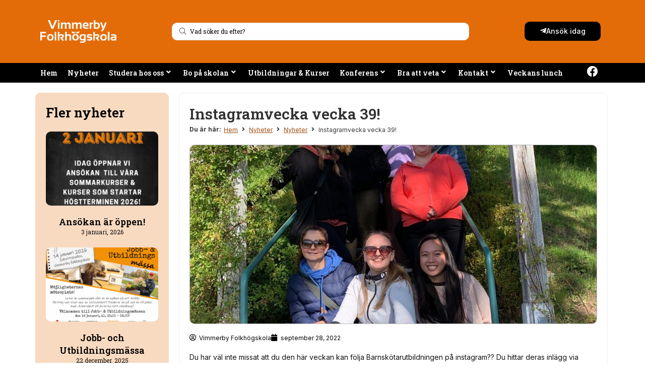

--- FILE ---
content_type: text/html; charset=UTF-8
request_url: https://www.vimmerbyfolkhogskola.se/nyheter/2022-09-28-instagramvecka-vecka-39/
body_size: 24145
content:
<!doctype html>
<html lang="sv-SE" prefix="og: https://ogp.me/ns#">
<head>
	<meta charset="UTF-8">
	<meta name="viewport" content="width=device-width, initial-scale=1">
	<link rel="profile" href="https://gmpg.org/xfn/11">
		<style>img:is([sizes="auto" i], [sizes^="auto," i]) { contain-intrinsic-size: 3000px 1500px }</style>
	
<!-- Sökmotoroptimering av Rank Math – https://rankmath.com/ -->
<title>Instagramvecka vecka 39! - Vimmerby Folkhögskola</title>
<link data-rocket-preload as="style" href="https://fonts.googleapis.com/css?family=Roboto%20Slab%3A100%2C100italic%2C200%2C200italic%2C300%2C300italic%2C400%2C400italic%2C500%2C500italic%2C600%2C600italic%2C700%2C700italic%2C800%2C800italic%2C900%2C900italic%7CInter%3A100%2C100italic%2C200%2C200italic%2C300%2C300italic%2C400%2C400italic%2C500%2C500italic%2C600%2C600italic%2C700%2C700italic%2C800%2C800italic%2C900%2C900italic&#038;display=swap" rel="preload">
<link href="https://fonts.googleapis.com/css?family=Roboto%20Slab%3A100%2C100italic%2C200%2C200italic%2C300%2C300italic%2C400%2C400italic%2C500%2C500italic%2C600%2C600italic%2C700%2C700italic%2C800%2C800italic%2C900%2C900italic%7CInter%3A100%2C100italic%2C200%2C200italic%2C300%2C300italic%2C400%2C400italic%2C500%2C500italic%2C600%2C600italic%2C700%2C700italic%2C800%2C800italic%2C900%2C900italic&#038;display=swap" media="print" onload="this.media=&#039;all&#039;" rel="stylesheet">
<noscript><link rel="stylesheet" href="https://fonts.googleapis.com/css?family=Roboto%20Slab%3A100%2C100italic%2C200%2C200italic%2C300%2C300italic%2C400%2C400italic%2C500%2C500italic%2C600%2C600italic%2C700%2C700italic%2C800%2C800italic%2C900%2C900italic%7CInter%3A100%2C100italic%2C200%2C200italic%2C300%2C300italic%2C400%2C400italic%2C500%2C500italic%2C600%2C600italic%2C700%2C700italic%2C800%2C800italic%2C900%2C900italic&#038;display=swap"></noscript>
<meta name="description" content="Du har väl inte missat att du den här veckan kan följa Barnskötarutbildningen på instagram?? Du hittar deras inlägg via skolans instagramkonto:"/>
<meta name="robots" content="index, follow, max-snippet:-1, max-video-preview:-1, max-image-preview:large"/>
<link rel="canonical" href="https://www.vimmerbyfolkhogskola.se/nyheter/2022-09-28-instagramvecka-vecka-39/" />
<meta property="og:locale" content="sv_SE" />
<meta property="og:type" content="article" />
<meta property="og:title" content="Instagramvecka vecka 39! - Vimmerby Folkhögskola" />
<meta property="og:description" content="Du har väl inte missat att du den här veckan kan följa Barnskötarutbildningen på instagram?? Du hittar deras inlägg via skolans instagramkonto:" />
<meta property="og:url" content="https://www.vimmerbyfolkhogskola.se/nyheter/2022-09-28-instagramvecka-vecka-39/" />
<meta property="og:site_name" content="Vimmerby Folkhögskola" />
<meta property="article:author" content="https://www.facebook.com/vimmerbyfolkhogskola/" />
<meta property="article:section" content="Nyheter" />
<meta property="og:updated_time" content="2022-09-28T10:42:29+02:00" />
<meta property="og:image" content="https://www.vimmerbyfolkhogskola.se/wp-content/uploads/2022/09/E743B8CA-EB5F-452E-B3FC-FC000138A24D.jpg" />
<meta property="og:image:secure_url" content="https://www.vimmerbyfolkhogskola.se/wp-content/uploads/2022/09/E743B8CA-EB5F-452E-B3FC-FC000138A24D.jpg" />
<meta property="og:image:width" content="1440" />
<meta property="og:image:height" content="1800" />
<meta property="og:image:alt" content="Deltagarna på barnskötarutbildningen sitter i trappan upp till Ellen Keys Strand" />
<meta property="og:image:type" content="image/jpeg" />
<meta property="article:published_time" content="2022-09-28T10:42:26+02:00" />
<meta property="article:modified_time" content="2022-09-28T10:42:29+02:00" />
<meta name="twitter:card" content="summary_large_image" />
<meta name="twitter:title" content="Instagramvecka vecka 39! - Vimmerby Folkhögskola" />
<meta name="twitter:description" content="Du har väl inte missat att du den här veckan kan följa Barnskötarutbildningen på instagram?? Du hittar deras inlägg via skolans instagramkonto:" />
<meta name="twitter:image" content="https://www.vimmerbyfolkhogskola.se/wp-content/uploads/2022/09/E743B8CA-EB5F-452E-B3FC-FC000138A24D.jpg" />
<meta name="twitter:label1" content="Skriven av" />
<meta name="twitter:data1" content="Vimmerby Folkhögskola" />
<meta name="twitter:label2" content="Lästid" />
<meta name="twitter:data2" content="Mindre än en minut" />
<script type="application/ld+json" class="rank-math-schema">{"@context":"https://schema.org","@graph":[{"@type":["CollegeOrUniversity","Organization"],"@id":"https://www.vimmerbyfolkhogskola.se/#organization","name":"Vimmerby Folkh\u00f6gskola","url":"https://www.vimmerbyfolkhogskola.se","logo":{"@type":"ImageObject","@id":"https://www.vimmerbyfolkhogskola.se/#logo","url":"https://www.vimmerbyfolkhogskola.se/wp-content/uploads/2020/10/logo.png","contentUrl":"https://www.vimmerbyfolkhogskola.se/wp-content/uploads/2020/10/logo.png","caption":"Vimmerby Folkh\u00f6gskola","inLanguage":"sv-SE","width":"673","height":"200"}},{"@type":"WebSite","@id":"https://www.vimmerbyfolkhogskola.se/#website","url":"https://www.vimmerbyfolkhogskola.se","name":"Vimmerby Folkh\u00f6gskola","publisher":{"@id":"https://www.vimmerbyfolkhogskola.se/#organization"},"inLanguage":"sv-SE"},{"@type":"ImageObject","@id":"https://www.vimmerbyfolkhogskola.se/wp-content/uploads/2022/09/E743B8CA-EB5F-452E-B3FC-FC000138A24D.jpg","url":"https://www.vimmerbyfolkhogskola.se/wp-content/uploads/2022/09/E743B8CA-EB5F-452E-B3FC-FC000138A24D.jpg","width":"1440","height":"1800","caption":"Deltagarna p\u00e5 barnsk\u00f6tarutbildningen sitter i trappan upp till Ellen Keys Strand","inLanguage":"sv-SE"},{"@type":"WebPage","@id":"https://www.vimmerbyfolkhogskola.se/nyheter/2022-09-28-instagramvecka-vecka-39/#webpage","url":"https://www.vimmerbyfolkhogskola.se/nyheter/2022-09-28-instagramvecka-vecka-39/","name":"Instagramvecka vecka 39! - Vimmerby Folkh\u00f6gskola","datePublished":"2022-09-28T10:42:26+02:00","dateModified":"2022-09-28T10:42:29+02:00","isPartOf":{"@id":"https://www.vimmerbyfolkhogskola.se/#website"},"primaryImageOfPage":{"@id":"https://www.vimmerbyfolkhogskola.se/wp-content/uploads/2022/09/E743B8CA-EB5F-452E-B3FC-FC000138A24D.jpg"},"inLanguage":"sv-SE"},{"@type":"Person","@id":"https://www.vimmerbyfolkhogskola.se/author/mathilda-soderlundregionkalmar-se/","name":"Vimmerby Folkh\u00f6gskola","url":"https://www.vimmerbyfolkhogskola.se/author/mathilda-soderlundregionkalmar-se/","image":{"@type":"ImageObject","@id":"https://secure.gravatar.com/avatar/af874e0afc359c59ffaf562c1b9eb091ad13d4e9ce53d15cebca505c159866af?s=96&amp;d=mm&amp;r=g","url":"https://secure.gravatar.com/avatar/af874e0afc359c59ffaf562c1b9eb091ad13d4e9ce53d15cebca505c159866af?s=96&amp;d=mm&amp;r=g","caption":"Vimmerby Folkh\u00f6gskola","inLanguage":"sv-SE"},"sameAs":["https://www.facebook.com/vimmerbyfolkhogskola/"],"worksFor":{"@id":"https://www.vimmerbyfolkhogskola.se/#organization"}},{"@type":"NewsArticle","headline":"Instagramvecka vecka 39! - Vimmerby Folkh\u00f6gskola","keywords":"instagram,barnsk\u00f6tarutbildningen","datePublished":"2022-09-28T10:42:26+02:00","dateModified":"2022-09-28T10:42:29+02:00","articleSection":"Nyheter","author":{"@id":"https://www.vimmerbyfolkhogskola.se/author/mathilda-soderlundregionkalmar-se/","name":"Vimmerby Folkh\u00f6gskola"},"publisher":{"@id":"https://www.vimmerbyfolkhogskola.se/#organization"},"description":"Du har v\u00e4l inte missat att du den h\u00e4r veckan kan f\u00f6lja Barnsk\u00f6tarutbildningen p\u00e5 instagram?? Du hittar deras inl\u00e4gg via skolans instagramkonto:","name":"Instagramvecka vecka 39! - Vimmerby Folkh\u00f6gskola","@id":"https://www.vimmerbyfolkhogskola.se/nyheter/2022-09-28-instagramvecka-vecka-39/#richSnippet","isPartOf":{"@id":"https://www.vimmerbyfolkhogskola.se/nyheter/2022-09-28-instagramvecka-vecka-39/#webpage"},"image":{"@id":"https://www.vimmerbyfolkhogskola.se/wp-content/uploads/2022/09/E743B8CA-EB5F-452E-B3FC-FC000138A24D.jpg"},"inLanguage":"sv-SE","mainEntityOfPage":{"@id":"https://www.vimmerbyfolkhogskola.se/nyheter/2022-09-28-instagramvecka-vecka-39/#webpage"}}]}</script>
<!-- /Rank Math SEO-tillägg för WordPress -->

<link href='https://fonts.gstatic.com' crossorigin rel='preconnect' />
<link rel="alternate" type="application/rss+xml" title="Vimmerby Folkhögskola &raquo; Webbflöde" href="https://www.vimmerbyfolkhogskola.se/feed/" />
<link rel="alternate" type="application/rss+xml" title="Vimmerby Folkhögskola &raquo; Kommentarsflöde" href="https://www.vimmerbyfolkhogskola.se/comments/feed/" />
<link rel="alternate" type="application/rss+xml" title="Vimmerby Folkhögskola &raquo; Kommentarsflöde för Instagramvecka vecka 39!" href="https://www.vimmerbyfolkhogskola.se/nyheter/2022-09-28-instagramvecka-vecka-39/feed/" />
<link rel='stylesheet' id='hello-elementor-theme-style-css' href='https://www.vimmerbyfolkhogskola.se/wp-content/themes/hello-elementor/theme.min.css?ver=3.1.1' media='all' />
<link rel='stylesheet' id='jet-menu-hello-css' href='https://www.vimmerbyfolkhogskola.se/wp-content/plugins/jet-menu/integration/themes/hello-elementor/assets/css/style.css?ver=2.4.16' media='all' />
<style id='wp-emoji-styles-inline-css'>

	img.wp-smiley, img.emoji {
		display: inline !important;
		border: none !important;
		box-shadow: none !important;
		height: 1em !important;
		width: 1em !important;
		margin: 0 0.07em !important;
		vertical-align: -0.1em !important;
		background: none !important;
		padding: 0 !important;
	}
</style>
<link rel='stylesheet' id='wp-block-library-css' href='https://www.vimmerbyfolkhogskola.se/wp-includes/css/dist/block-library/style.min.css?ver=6.8.3' media='all' />
<style id='classic-theme-styles-inline-css'>
/*! This file is auto-generated */
.wp-block-button__link{color:#fff;background-color:#32373c;border-radius:9999px;box-shadow:none;text-decoration:none;padding:calc(.667em + 2px) calc(1.333em + 2px);font-size:1.125em}.wp-block-file__button{background:#32373c;color:#fff;text-decoration:none}
</style>
<link rel='stylesheet' id='jet-engine-frontend-css' href='https://www.vimmerbyfolkhogskola.se/wp-content/plugins/jet-engine/assets/css/frontend.css?ver=3.7.6' media='all' />
<style id='global-styles-inline-css'>
:root{--wp--preset--aspect-ratio--square: 1;--wp--preset--aspect-ratio--4-3: 4/3;--wp--preset--aspect-ratio--3-4: 3/4;--wp--preset--aspect-ratio--3-2: 3/2;--wp--preset--aspect-ratio--2-3: 2/3;--wp--preset--aspect-ratio--16-9: 16/9;--wp--preset--aspect-ratio--9-16: 9/16;--wp--preset--color--black: #000000;--wp--preset--color--cyan-bluish-gray: #abb8c3;--wp--preset--color--white: #ffffff;--wp--preset--color--pale-pink: #f78da7;--wp--preset--color--vivid-red: #cf2e2e;--wp--preset--color--luminous-vivid-orange: #ff6900;--wp--preset--color--luminous-vivid-amber: #fcb900;--wp--preset--color--light-green-cyan: #7bdcb5;--wp--preset--color--vivid-green-cyan: #00d084;--wp--preset--color--pale-cyan-blue: #8ed1fc;--wp--preset--color--vivid-cyan-blue: #0693e3;--wp--preset--color--vivid-purple: #9b51e0;--wp--preset--gradient--vivid-cyan-blue-to-vivid-purple: linear-gradient(135deg,rgba(6,147,227,1) 0%,rgb(155,81,224) 100%);--wp--preset--gradient--light-green-cyan-to-vivid-green-cyan: linear-gradient(135deg,rgb(122,220,180) 0%,rgb(0,208,130) 100%);--wp--preset--gradient--luminous-vivid-amber-to-luminous-vivid-orange: linear-gradient(135deg,rgba(252,185,0,1) 0%,rgba(255,105,0,1) 100%);--wp--preset--gradient--luminous-vivid-orange-to-vivid-red: linear-gradient(135deg,rgba(255,105,0,1) 0%,rgb(207,46,46) 100%);--wp--preset--gradient--very-light-gray-to-cyan-bluish-gray: linear-gradient(135deg,rgb(238,238,238) 0%,rgb(169,184,195) 100%);--wp--preset--gradient--cool-to-warm-spectrum: linear-gradient(135deg,rgb(74,234,220) 0%,rgb(151,120,209) 20%,rgb(207,42,186) 40%,rgb(238,44,130) 60%,rgb(251,105,98) 80%,rgb(254,248,76) 100%);--wp--preset--gradient--blush-light-purple: linear-gradient(135deg,rgb(255,206,236) 0%,rgb(152,150,240) 100%);--wp--preset--gradient--blush-bordeaux: linear-gradient(135deg,rgb(254,205,165) 0%,rgb(254,45,45) 50%,rgb(107,0,62) 100%);--wp--preset--gradient--luminous-dusk: linear-gradient(135deg,rgb(255,203,112) 0%,rgb(199,81,192) 50%,rgb(65,88,208) 100%);--wp--preset--gradient--pale-ocean: linear-gradient(135deg,rgb(255,245,203) 0%,rgb(182,227,212) 50%,rgb(51,167,181) 100%);--wp--preset--gradient--electric-grass: linear-gradient(135deg,rgb(202,248,128) 0%,rgb(113,206,126) 100%);--wp--preset--gradient--midnight: linear-gradient(135deg,rgb(2,3,129) 0%,rgb(40,116,252) 100%);--wp--preset--font-size--small: 13px;--wp--preset--font-size--medium: 20px;--wp--preset--font-size--large: 36px;--wp--preset--font-size--x-large: 42px;--wp--preset--spacing--20: 0.44rem;--wp--preset--spacing--30: 0.67rem;--wp--preset--spacing--40: 1rem;--wp--preset--spacing--50: 1.5rem;--wp--preset--spacing--60: 2.25rem;--wp--preset--spacing--70: 3.38rem;--wp--preset--spacing--80: 5.06rem;--wp--preset--shadow--natural: 6px 6px 9px rgba(0, 0, 0, 0.2);--wp--preset--shadow--deep: 12px 12px 50px rgba(0, 0, 0, 0.4);--wp--preset--shadow--sharp: 6px 6px 0px rgba(0, 0, 0, 0.2);--wp--preset--shadow--outlined: 6px 6px 0px -3px rgba(255, 255, 255, 1), 6px 6px rgba(0, 0, 0, 1);--wp--preset--shadow--crisp: 6px 6px 0px rgba(0, 0, 0, 1);}:where(.is-layout-flex){gap: 0.5em;}:where(.is-layout-grid){gap: 0.5em;}body .is-layout-flex{display: flex;}.is-layout-flex{flex-wrap: wrap;align-items: center;}.is-layout-flex > :is(*, div){margin: 0;}body .is-layout-grid{display: grid;}.is-layout-grid > :is(*, div){margin: 0;}:where(.wp-block-columns.is-layout-flex){gap: 2em;}:where(.wp-block-columns.is-layout-grid){gap: 2em;}:where(.wp-block-post-template.is-layout-flex){gap: 1.25em;}:where(.wp-block-post-template.is-layout-grid){gap: 1.25em;}.has-black-color{color: var(--wp--preset--color--black) !important;}.has-cyan-bluish-gray-color{color: var(--wp--preset--color--cyan-bluish-gray) !important;}.has-white-color{color: var(--wp--preset--color--white) !important;}.has-pale-pink-color{color: var(--wp--preset--color--pale-pink) !important;}.has-vivid-red-color{color: var(--wp--preset--color--vivid-red) !important;}.has-luminous-vivid-orange-color{color: var(--wp--preset--color--luminous-vivid-orange) !important;}.has-luminous-vivid-amber-color{color: var(--wp--preset--color--luminous-vivid-amber) !important;}.has-light-green-cyan-color{color: var(--wp--preset--color--light-green-cyan) !important;}.has-vivid-green-cyan-color{color: var(--wp--preset--color--vivid-green-cyan) !important;}.has-pale-cyan-blue-color{color: var(--wp--preset--color--pale-cyan-blue) !important;}.has-vivid-cyan-blue-color{color: var(--wp--preset--color--vivid-cyan-blue) !important;}.has-vivid-purple-color{color: var(--wp--preset--color--vivid-purple) !important;}.has-black-background-color{background-color: var(--wp--preset--color--black) !important;}.has-cyan-bluish-gray-background-color{background-color: var(--wp--preset--color--cyan-bluish-gray) !important;}.has-white-background-color{background-color: var(--wp--preset--color--white) !important;}.has-pale-pink-background-color{background-color: var(--wp--preset--color--pale-pink) !important;}.has-vivid-red-background-color{background-color: var(--wp--preset--color--vivid-red) !important;}.has-luminous-vivid-orange-background-color{background-color: var(--wp--preset--color--luminous-vivid-orange) !important;}.has-luminous-vivid-amber-background-color{background-color: var(--wp--preset--color--luminous-vivid-amber) !important;}.has-light-green-cyan-background-color{background-color: var(--wp--preset--color--light-green-cyan) !important;}.has-vivid-green-cyan-background-color{background-color: var(--wp--preset--color--vivid-green-cyan) !important;}.has-pale-cyan-blue-background-color{background-color: var(--wp--preset--color--pale-cyan-blue) !important;}.has-vivid-cyan-blue-background-color{background-color: var(--wp--preset--color--vivid-cyan-blue) !important;}.has-vivid-purple-background-color{background-color: var(--wp--preset--color--vivid-purple) !important;}.has-black-border-color{border-color: var(--wp--preset--color--black) !important;}.has-cyan-bluish-gray-border-color{border-color: var(--wp--preset--color--cyan-bluish-gray) !important;}.has-white-border-color{border-color: var(--wp--preset--color--white) !important;}.has-pale-pink-border-color{border-color: var(--wp--preset--color--pale-pink) !important;}.has-vivid-red-border-color{border-color: var(--wp--preset--color--vivid-red) !important;}.has-luminous-vivid-orange-border-color{border-color: var(--wp--preset--color--luminous-vivid-orange) !important;}.has-luminous-vivid-amber-border-color{border-color: var(--wp--preset--color--luminous-vivid-amber) !important;}.has-light-green-cyan-border-color{border-color: var(--wp--preset--color--light-green-cyan) !important;}.has-vivid-green-cyan-border-color{border-color: var(--wp--preset--color--vivid-green-cyan) !important;}.has-pale-cyan-blue-border-color{border-color: var(--wp--preset--color--pale-cyan-blue) !important;}.has-vivid-cyan-blue-border-color{border-color: var(--wp--preset--color--vivid-cyan-blue) !important;}.has-vivid-purple-border-color{border-color: var(--wp--preset--color--vivid-purple) !important;}.has-vivid-cyan-blue-to-vivid-purple-gradient-background{background: var(--wp--preset--gradient--vivid-cyan-blue-to-vivid-purple) !important;}.has-light-green-cyan-to-vivid-green-cyan-gradient-background{background: var(--wp--preset--gradient--light-green-cyan-to-vivid-green-cyan) !important;}.has-luminous-vivid-amber-to-luminous-vivid-orange-gradient-background{background: var(--wp--preset--gradient--luminous-vivid-amber-to-luminous-vivid-orange) !important;}.has-luminous-vivid-orange-to-vivid-red-gradient-background{background: var(--wp--preset--gradient--luminous-vivid-orange-to-vivid-red) !important;}.has-very-light-gray-to-cyan-bluish-gray-gradient-background{background: var(--wp--preset--gradient--very-light-gray-to-cyan-bluish-gray) !important;}.has-cool-to-warm-spectrum-gradient-background{background: var(--wp--preset--gradient--cool-to-warm-spectrum) !important;}.has-blush-light-purple-gradient-background{background: var(--wp--preset--gradient--blush-light-purple) !important;}.has-blush-bordeaux-gradient-background{background: var(--wp--preset--gradient--blush-bordeaux) !important;}.has-luminous-dusk-gradient-background{background: var(--wp--preset--gradient--luminous-dusk) !important;}.has-pale-ocean-gradient-background{background: var(--wp--preset--gradient--pale-ocean) !important;}.has-electric-grass-gradient-background{background: var(--wp--preset--gradient--electric-grass) !important;}.has-midnight-gradient-background{background: var(--wp--preset--gradient--midnight) !important;}.has-small-font-size{font-size: var(--wp--preset--font-size--small) !important;}.has-medium-font-size{font-size: var(--wp--preset--font-size--medium) !important;}.has-large-font-size{font-size: var(--wp--preset--font-size--large) !important;}.has-x-large-font-size{font-size: var(--wp--preset--font-size--x-large) !important;}
:where(.wp-block-post-template.is-layout-flex){gap: 1.25em;}:where(.wp-block-post-template.is-layout-grid){gap: 1.25em;}
:where(.wp-block-columns.is-layout-flex){gap: 2em;}:where(.wp-block-columns.is-layout-grid){gap: 2em;}
:root :where(.wp-block-pullquote){font-size: 1.5em;line-height: 1.6;}
</style>
<link rel='stylesheet' id='hello-elementor-child-style-css' href='https://www.vimmerbyfolkhogskola.se/wp-content/themes/vimmerbyfolkhogskola/style.css?ver=1.0.2' media='all' />
<link rel='stylesheet' id='hello-elementor-css' href='https://www.vimmerbyfolkhogskola.se/wp-content/themes/hello-elementor/style.min.css?ver=3.1.1' media='all' />
<link rel='stylesheet' id='hello-elementor-header-footer-css' href='https://www.vimmerbyfolkhogskola.se/wp-content/themes/hello-elementor/header-footer.min.css?ver=3.1.1' media='all' />
<link rel='stylesheet' id='jet-menu-public-styles-css' href='https://www.vimmerbyfolkhogskola.se/wp-content/plugins/jet-menu/assets/public/css/public.css?ver=2.4.16' media='all' />
<link rel='stylesheet' id='jet-menu-general-css' href='https://www.vimmerbyfolkhogskola.se/wp-content/uploads/jet-menu/jet-menu-general.css?ver=1603716780' media='all' />
<link rel='stylesheet' id='elementor-frontend-css' href='https://www.vimmerbyfolkhogskola.se/wp-content/plugins/elementor/assets/css/frontend.min.css?ver=3.32.4' media='all' />
<link rel='stylesheet' id='widget-image-css' href='https://www.vimmerbyfolkhogskola.se/wp-content/plugins/elementor/assets/css/widget-image.min.css?ver=3.32.4' media='all' />
<link rel='stylesheet' id='e-sticky-css' href='https://www.vimmerbyfolkhogskola.se/wp-content/plugins/elementor-pro/assets/css/modules/sticky.min.css?ver=3.32.2' media='all' />
<link rel='stylesheet' id='widget-heading-css' href='https://www.vimmerbyfolkhogskola.se/wp-content/plugins/elementor/assets/css/widget-heading.min.css?ver=3.32.4' media='all' />
<link rel='stylesheet' id='widget-posts-css' href='https://www.vimmerbyfolkhogskola.se/wp-content/plugins/elementor-pro/assets/css/widget-posts.min.css?ver=3.32.2' media='all' />
<link rel='stylesheet' id='widget-post-info-css' href='https://www.vimmerbyfolkhogskola.se/wp-content/plugins/elementor-pro/assets/css/widget-post-info.min.css?ver=3.32.2' media='all' />
<link rel='stylesheet' id='widget-icon-list-css' href='https://www.vimmerbyfolkhogskola.se/wp-content/plugins/elementor/assets/css/widget-icon-list.min.css?ver=3.32.4' media='all' />
<link rel='stylesheet' id='widget-post-navigation-css' href='https://www.vimmerbyfolkhogskola.se/wp-content/plugins/elementor-pro/assets/css/widget-post-navigation.min.css?ver=3.32.2' media='all' />
<link rel='stylesheet' id='jet-blocks-css' href='https://www.vimmerbyfolkhogskola.se/wp-content/uploads/elementor/css/custom-jet-blocks.css?ver=1.3.20.1' media='all' />
<link rel='stylesheet' id='elementor-icons-css' href='https://www.vimmerbyfolkhogskola.se/wp-content/plugins/elementor/assets/lib/eicons/css/elementor-icons.min.css?ver=5.44.0' media='all' />
<link rel='stylesheet' id='elementor-post-4-css' href='https://www.vimmerbyfolkhogskola.se/wp-content/uploads/elementor/css/post-4.css?ver=1766718909' media='all' />
<link rel='stylesheet' id='jet-blog-css' href='https://www.vimmerbyfolkhogskola.se/wp-content/plugins/jet-blog/assets/css/jet-blog.css?ver=2.4.6' media='all' />
<link rel='stylesheet' id='jet-tricks-frontend-css' href='https://www.vimmerbyfolkhogskola.se/wp-content/plugins/jet-tricks/assets/css/jet-tricks-frontend.css?ver=1.5.8' media='all' />
<link rel='stylesheet' id='elementor-post-20-css' href='https://www.vimmerbyfolkhogskola.se/wp-content/uploads/elementor/css/post-20.css?ver=1766718910' media='all' />
<link rel='stylesheet' id='elementor-post-95-css' href='https://www.vimmerbyfolkhogskola.se/wp-content/uploads/elementor/css/post-95.css?ver=1766718910' media='all' />
<link rel='stylesheet' id='elementor-post-736-css' href='https://www.vimmerbyfolkhogskola.se/wp-content/uploads/elementor/css/post-736.css?ver=1766718920' media='all' />
<link rel='stylesheet' id='jquery-chosen-css' href='https://www.vimmerbyfolkhogskola.se/wp-content/plugins/jet-search/assets/lib/chosen/chosen.min.css?ver=1.8.7' media='all' />
<link rel='stylesheet' id='jet-search-css' href='https://www.vimmerbyfolkhogskola.se/wp-content/plugins/jet-search/assets/css/jet-search.css?ver=3.5.14' media='all' />
<link rel='stylesheet' id='ecs-styles-css' href='https://www.vimmerbyfolkhogskola.se/wp-content/plugins/ele-custom-skin/assets/css/ecs-style.css?ver=3.1.9' media='all' />
<link rel='stylesheet' id='elementor-post-497-css' href='https://www.vimmerbyfolkhogskola.se/wp-content/uploads/elementor/css/post-497.css?ver=1616418867' media='all' />
<link rel='stylesheet' id='elementor-post-581-css' href='https://www.vimmerbyfolkhogskola.se/wp-content/uploads/elementor/css/post-581.css?ver=1637656774' media='all' />
<link rel='stylesheet' id='elementor-post-823-css' href='https://www.vimmerbyfolkhogskola.se/wp-content/uploads/elementor/css/post-823.css?ver=1616413148' media='all' />


<script src="https://www.vimmerbyfolkhogskola.se/wp-includes/js/jquery/jquery.min.js?ver=3.7.1" id="jquery-core-js"></script>
<script src="https://www.vimmerbyfolkhogskola.se/wp-includes/js/jquery/jquery-migrate.min.js?ver=3.4.1" id="jquery-migrate-js"></script>
<script src="https://www.vimmerbyfolkhogskola.se/wp-includes/js/imagesloaded.min.js?ver=6.8.3" id="imagesLoaded-js"></script>
<script id="ecs_ajax_load-js-extra">
var ecs_ajax_params = {"ajaxurl":"https:\/\/www.vimmerbyfolkhogskola.se\/wp-admin\/admin-ajax.php","posts":"{\"page\":0,\"year\":2022,\"monthnum\":9,\"day\":28,\"name\":\"instagramvecka-vecka-39\",\"error\":\"\",\"m\":\"\",\"p\":0,\"post_parent\":\"\",\"subpost\":\"\",\"subpost_id\":\"\",\"attachment\":\"\",\"attachment_id\":0,\"pagename\":\"\",\"page_id\":0,\"second\":\"\",\"minute\":\"\",\"hour\":\"\",\"w\":0,\"category_name\":\"\",\"tag\":\"\",\"cat\":\"\",\"tag_id\":\"\",\"author\":\"\",\"author_name\":\"\",\"feed\":\"\",\"tb\":\"\",\"paged\":0,\"meta_key\":\"\",\"meta_value\":\"\",\"preview\":\"\",\"s\":\"\",\"sentence\":\"\",\"title\":\"\",\"fields\":\"all\",\"menu_order\":\"\",\"embed\":\"\",\"category__in\":[],\"category__not_in\":[],\"category__and\":[],\"post__in\":[],\"post__not_in\":[],\"post_name__in\":[],\"tag__in\":[],\"tag__not_in\":[],\"tag__and\":[],\"tag_slug__in\":[],\"tag_slug__and\":[],\"post_parent__in\":[],\"post_parent__not_in\":[],\"author__in\":[],\"author__not_in\":[],\"search_columns\":[],\"ignore_sticky_posts\":false,\"suppress_filters\":false,\"cache_results\":true,\"update_post_term_cache\":true,\"update_menu_item_cache\":false,\"lazy_load_term_meta\":true,\"update_post_meta_cache\":true,\"post_type\":\"\",\"posts_per_page\":12,\"nopaging\":false,\"comments_per_page\":\"50\",\"no_found_rows\":false,\"order\":\"DESC\"}"};
</script>
<script src="https://www.vimmerbyfolkhogskola.se/wp-content/plugins/ele-custom-skin/assets/js/ecs_ajax_pagination.js?ver=3.1.9" id="ecs_ajax_load-js"></script>
<script src="https://www.vimmerbyfolkhogskola.se/wp-content/plugins/ele-custom-skin/assets/js/ecs.js?ver=3.1.9" id="ecs-script-js"></script>
<link rel="https://api.w.org/" href="https://www.vimmerbyfolkhogskola.se/wp-json/" /><link rel="alternate" title="JSON" type="application/json" href="https://www.vimmerbyfolkhogskola.se/wp-json/wp/v2/posts/2266" /><link rel="EditURI" type="application/rsd+xml" title="RSD" href="https://www.vimmerbyfolkhogskola.se/xmlrpc.php?rsd" />
<meta name="generator" content="WordPress 6.8.3" />
<link rel='shortlink' href='https://www.vimmerbyfolkhogskola.se/?p=2266' />
<link rel="alternate" title="oEmbed (JSON)" type="application/json+oembed" href="https://www.vimmerbyfolkhogskola.se/wp-json/oembed/1.0/embed?url=https%3A%2F%2Fwww.vimmerbyfolkhogskola.se%2Fnyheter%2F2022-09-28-instagramvecka-vecka-39%2F" />
<link rel="alternate" title="oEmbed (XML)" type="text/xml+oembed" href="https://www.vimmerbyfolkhogskola.se/wp-json/oembed/1.0/embed?url=https%3A%2F%2Fwww.vimmerbyfolkhogskola.se%2Fnyheter%2F2022-09-28-instagramvecka-vecka-39%2F&#038;format=xml" />

		<!-- GA Google Analytics @ https://m0n.co/ga -->
		<script async src="https://www.googletagmanager.com/gtag/js?id=UA-45896639-1"></script>
		<script>
			window.dataLayer = window.dataLayer || [];
			function gtag(){dataLayer.push(arguments);}
			gtag('js', new Date());
			gtag('config', 'UA-45896639-1');
		</script>

	<meta name="generator" content="Elementor 3.32.4; features: additional_custom_breakpoints; settings: css_print_method-external, google_font-enabled, font_display-auto">
			<style>
				.e-con.e-parent:nth-of-type(n+4):not(.e-lazyloaded):not(.e-no-lazyload),
				.e-con.e-parent:nth-of-type(n+4):not(.e-lazyloaded):not(.e-no-lazyload) * {
					background-image: none !important;
				}
				@media screen and (max-height: 1024px) {
					.e-con.e-parent:nth-of-type(n+3):not(.e-lazyloaded):not(.e-no-lazyload),
					.e-con.e-parent:nth-of-type(n+3):not(.e-lazyloaded):not(.e-no-lazyload) * {
						background-image: none !important;
					}
				}
				@media screen and (max-height: 640px) {
					.e-con.e-parent:nth-of-type(n+2):not(.e-lazyloaded):not(.e-no-lazyload),
					.e-con.e-parent:nth-of-type(n+2):not(.e-lazyloaded):not(.e-no-lazyload) * {
						background-image: none !important;
					}
				}
			</style>
			<link rel="icon" href="https://www.vimmerbyfolkhogskola.se/wp-content/uploads/2020/10/cropped-symbol-32x32.png" sizes="32x32" />
<link rel="icon" href="https://www.vimmerbyfolkhogskola.se/wp-content/uploads/2020/10/cropped-symbol-192x192.png" sizes="192x192" />
<link rel="apple-touch-icon" href="https://www.vimmerbyfolkhogskola.se/wp-content/uploads/2020/10/cropped-symbol-180x180.png" />
<meta name="msapplication-TileImage" content="https://www.vimmerbyfolkhogskola.se/wp-content/uploads/2020/10/cropped-symbol-270x270.png" />
<meta name="generator" content="WP Rocket 3.19.4" data-wpr-features="wpr_preload_links wpr_desktop" /></head>
<body class="wp-singular post-template-default single single-post postid-2266 single-format-standard wp-custom-logo wp-theme-hello-elementor wp-child-theme-vimmerbyfolkhogskola jet-mega-menu-location elementor-default elementor-kit-4 elementor-page-736">


<a class="skip-link screen-reader-text" href="#content">Hoppa till innehåll</a>

		<header data-rocket-location-hash="5a92411ccf29d543c0c4b8829c8fa6db" data-elementor-type="header" data-elementor-id="20" class="elementor elementor-20 elementor-location-header" data-elementor-post-type="elementor_library">
					<section class="elementor-section elementor-top-section elementor-element elementor-element-1f131ca elementor-hidden-phone elementor-section-boxed elementor-section-height-default elementor-section-height-default" data-id="1f131ca" data-element_type="section" data-settings="{&quot;jet_parallax_layout_list&quot;:[{&quot;jet_parallax_layout_image&quot;:{&quot;url&quot;:&quot;&quot;,&quot;id&quot;:&quot;&quot;,&quot;size&quot;:&quot;&quot;},&quot;_id&quot;:&quot;1e267b8&quot;,&quot;jet_parallax_layout_image_tablet&quot;:{&quot;url&quot;:&quot;&quot;,&quot;id&quot;:&quot;&quot;,&quot;size&quot;:&quot;&quot;},&quot;jet_parallax_layout_image_mobile&quot;:{&quot;url&quot;:&quot;&quot;,&quot;id&quot;:&quot;&quot;,&quot;size&quot;:&quot;&quot;},&quot;jet_parallax_layout_speed&quot;:{&quot;unit&quot;:&quot;%&quot;,&quot;size&quot;:50,&quot;sizes&quot;:[]},&quot;jet_parallax_layout_type&quot;:&quot;scroll&quot;,&quot;jet_parallax_layout_direction&quot;:&quot;1&quot;,&quot;jet_parallax_layout_fx_direction&quot;:null,&quot;jet_parallax_layout_z_index&quot;:&quot;&quot;,&quot;jet_parallax_layout_bg_x&quot;:50,&quot;jet_parallax_layout_bg_x_tablet&quot;:&quot;&quot;,&quot;jet_parallax_layout_bg_x_mobile&quot;:&quot;&quot;,&quot;jet_parallax_layout_bg_y&quot;:50,&quot;jet_parallax_layout_bg_y_tablet&quot;:&quot;&quot;,&quot;jet_parallax_layout_bg_y_mobile&quot;:&quot;&quot;,&quot;jet_parallax_layout_bg_size&quot;:&quot;auto&quot;,&quot;jet_parallax_layout_bg_size_tablet&quot;:&quot;&quot;,&quot;jet_parallax_layout_bg_size_mobile&quot;:&quot;&quot;,&quot;jet_parallax_layout_animation_prop&quot;:&quot;transform&quot;,&quot;jet_parallax_layout_on&quot;:[&quot;desktop&quot;,&quot;tablet&quot;]}],&quot;background_background&quot;:&quot;classic&quot;}">
						<div data-rocket-location-hash="0b3376bad69c5a64f5d59c7096455786" class="elementor-container elementor-column-gap-no">
					<div class="elementor-column elementor-col-100 elementor-top-column elementor-element elementor-element-6be61c7" data-id="6be61c7" data-element_type="column" data-settings="{&quot;background_background&quot;:&quot;classic&quot;}">
			<div class="elementor-widget-wrap elementor-element-populated">
						<section class="elementor-section elementor-inner-section elementor-element elementor-element-5f50fa2 elementor-section-content-middle elementor-section-boxed elementor-section-height-default elementor-section-height-default" data-id="5f50fa2" data-element_type="section" data-settings="{&quot;jet_parallax_layout_list&quot;:[{&quot;jet_parallax_layout_image&quot;:{&quot;url&quot;:&quot;&quot;,&quot;id&quot;:&quot;&quot;,&quot;size&quot;:&quot;&quot;},&quot;_id&quot;:&quot;705ff07&quot;,&quot;jet_parallax_layout_image_tablet&quot;:{&quot;url&quot;:&quot;&quot;,&quot;id&quot;:&quot;&quot;,&quot;size&quot;:&quot;&quot;},&quot;jet_parallax_layout_image_mobile&quot;:{&quot;url&quot;:&quot;&quot;,&quot;id&quot;:&quot;&quot;,&quot;size&quot;:&quot;&quot;},&quot;jet_parallax_layout_speed&quot;:{&quot;unit&quot;:&quot;%&quot;,&quot;size&quot;:50,&quot;sizes&quot;:[]},&quot;jet_parallax_layout_type&quot;:&quot;scroll&quot;,&quot;jet_parallax_layout_direction&quot;:&quot;1&quot;,&quot;jet_parallax_layout_fx_direction&quot;:null,&quot;jet_parallax_layout_z_index&quot;:&quot;&quot;,&quot;jet_parallax_layout_bg_x&quot;:50,&quot;jet_parallax_layout_bg_x_tablet&quot;:&quot;&quot;,&quot;jet_parallax_layout_bg_x_mobile&quot;:&quot;&quot;,&quot;jet_parallax_layout_bg_y&quot;:50,&quot;jet_parallax_layout_bg_y_tablet&quot;:&quot;&quot;,&quot;jet_parallax_layout_bg_y_mobile&quot;:&quot;&quot;,&quot;jet_parallax_layout_bg_size&quot;:&quot;auto&quot;,&quot;jet_parallax_layout_bg_size_tablet&quot;:&quot;&quot;,&quot;jet_parallax_layout_bg_size_mobile&quot;:&quot;&quot;,&quot;jet_parallax_layout_animation_prop&quot;:&quot;transform&quot;,&quot;jet_parallax_layout_on&quot;:[&quot;desktop&quot;,&quot;tablet&quot;]}]}">
						<div data-rocket-location-hash="d980f33cebda42b9db2d1a70c42a55aa" class="elementor-container elementor-column-gap-default">
					<div class="elementor-column elementor-col-33 elementor-inner-column elementor-element elementor-element-68492ae" data-id="68492ae" data-element_type="column">
			<div class="elementor-widget-wrap elementor-element-populated">
						<div class="elementor-element elementor-element-feb5317 elementor-widget elementor-widget-image" data-id="feb5317" data-element_type="widget" data-widget_type="image.default">
				<div class="elementor-widget-container">
																<a href="https://www.vimmerbyfolkhogskola.se">
							<img fetchpriority="high" width="673" height="200" src="https://www.vimmerbyfolkhogskola.se/wp-content/uploads/2020/10/logo-white.png" class="attachment-large size-large wp-image-271" alt="Vimmerby Folkhögskola" srcset="https://www.vimmerbyfolkhogskola.se/wp-content/uploads/2020/10/logo-white.png 673w, https://www.vimmerbyfolkhogskola.se/wp-content/uploads/2020/10/logo-white-300x89.png 300w" sizes="(max-width: 673px) 100vw, 673px" />								</a>
															</div>
				</div>
					</div>
		</div>
				<div class="elementor-column elementor-col-33 elementor-inner-column elementor-element elementor-element-eb96c8d" data-id="eb96c8d" data-element_type="column">
			<div class="elementor-widget-wrap elementor-element-populated">
						<div class="elementor-element elementor-element-691610e elementor-widget elementor-widget-jet-ajax-search" data-id="691610e" data-element_type="widget" data-settings="{&quot;results_area_columns&quot;:1}" data-widget_type="jet-ajax-search.default">
				<div class="elementor-widget-container">
					<div class="elementor-jet-ajax-search jet-search">
	<div class="jet_search_listing_grid_hidden_template" style="display: none;">
			</div>

<div class="jet-ajax-search" data-settings="{&quot;symbols_for_start_searching&quot;:2,&quot;search_by_empty_value&quot;:&quot;&quot;,&quot;submit_on_enter&quot;:&quot;&quot;,&quot;search_source&quot;:&quot;any&quot;,&quot;search_logging&quot;:&quot;&quot;,&quot;search_results_url&quot;:&quot;&quot;,&quot;search_taxonomy&quot;:&quot;&quot;,&quot;include_terms_ids&quot;:[],&quot;exclude_terms_ids&quot;:[],&quot;exclude_posts_ids&quot;:[],&quot;custom_fields_source&quot;:&quot;&quot;,&quot;limit_query&quot;:5,&quot;limit_query_tablet&quot;:&quot;&quot;,&quot;limit_query_mobile&quot;:&quot;&quot;,&quot;limit_query_in_result_area&quot;:25,&quot;results_order_by&quot;:&quot;relevance&quot;,&quot;results_order&quot;:&quot;asc&quot;,&quot;sentence&quot;:&quot;&quot;,&quot;search_in_taxonomy&quot;:&quot;&quot;,&quot;search_in_taxonomy_source&quot;:&quot;&quot;,&quot;results_area_width_by&quot;:&quot;custom&quot;,&quot;results_area_custom_width&quot;:{&quot;unit&quot;:&quot;px&quot;,&quot;size&quot;:800,&quot;sizes&quot;:[]},&quot;results_area_custom_position&quot;:&quot;center&quot;,&quot;results_area_columns&quot;:1,&quot;results_area_columns_tablet&quot;:&quot;&quot;,&quot;results_area_columns_mobile&quot;:&quot;&quot;,&quot;results_area_columns_mobile_portrait&quot;:&quot;&quot;,&quot;thumbnail_visible&quot;:&quot;yes&quot;,&quot;thumbnail_size&quot;:&quot;thumbnail&quot;,&quot;thumbnail_placeholder&quot;:{&quot;url&quot;:&quot;https:\/\/www.vimmerbyfolkhogskola.se\/wp-content\/plugins\/elementor\/assets\/images\/placeholder.png&quot;,&quot;id&quot;:&quot;&quot;,&quot;size&quot;:&quot;&quot;},&quot;post_content_source&quot;:&quot;content&quot;,&quot;post_content_custom_field_key&quot;:&quot;&quot;,&quot;post_content_length&quot;:30,&quot;show_product_price&quot;:&quot;&quot;,&quot;show_product_rating&quot;:&quot;&quot;,&quot;show_add_to_cart&quot;:&quot;&quot;,&quot;show_result_new_tab&quot;:&quot;&quot;,&quot;highlight_searched_text&quot;:&quot;&quot;,&quot;listing_id&quot;:&quot;&quot;,&quot;bullet_pagination&quot;:&quot;&quot;,&quot;number_pagination&quot;:&quot;&quot;,&quot;navigation_arrows&quot;:&quot;in_header&quot;,&quot;navigation_arrows_type&quot;:&quot;angle&quot;,&quot;show_title_related_meta&quot;:&quot;&quot;,&quot;meta_title_related_position&quot;:&quot;&quot;,&quot;title_related_meta&quot;:&quot;&quot;,&quot;show_content_related_meta&quot;:&quot;&quot;,&quot;meta_content_related_position&quot;:&quot;&quot;,&quot;content_related_meta&quot;:&quot;&quot;,&quot;negative_search&quot;:&quot;Hittade tyv\u00e4rr ingenting som matchade ditt s\u00f6kord.&quot;,&quot;server_error&quot;:&quot;Sorry, but we cannot handle your search query now. Please, try again later!&quot;,&quot;show_search_suggestions&quot;:&quot;&quot;,&quot;search_suggestions_position&quot;:&quot;&quot;,&quot;search_suggestions_source&quot;:&quot;&quot;,&quot;search_suggestions_limits&quot;:&quot;&quot;,&quot;search_suggestions_item_title_length&quot;:&quot;&quot;,&quot;search_source_terms&quot;:&quot;&quot;,&quot;search_source_terms_title&quot;:&quot;&quot;,&quot;search_source_terms_icon&quot;:&quot;&quot;,&quot;search_source_terms_limit&quot;:&quot;&quot;,&quot;search_source_terms_listing_id&quot;:&quot;&quot;,&quot;search_source_terms_taxonomy&quot;:&quot;&quot;,&quot;search_source_users&quot;:&quot;&quot;,&quot;search_source_users_title&quot;:&quot;&quot;,&quot;search_source_users_icon&quot;:&quot;&quot;,&quot;search_source_users_limit&quot;:&quot;&quot;,&quot;search_source_users_listing_id&quot;:&quot;&quot;}"><form class="jet-ajax-search__form" method="get" action="https://www.vimmerbyfolkhogskola.se/" role="search" target="">
	<div class="jet-ajax-search__fields-holder">
		<div class="jet-ajax-search__field-wrapper">
			<label for="search-input-691610e" class="screen-reader-text">Search ...</label>
			<span class="jet-ajax-search__field-icon jet-ajax-search-icon"><i aria-hidden="true" class="fal fa-search"></i></span>			<input id="search-input-691610e" class="jet-ajax-search__field" type="search" placeholder="Vad söker du efter?" value="" name="s" autocomplete="off" />
							<input type="hidden" name="jsearch" />
						
					</div>
			</div>
	</form>

<div class="jet-ajax-search__results-area" >
	<div class="jet-ajax-search__results-holder">
					<div class="jet-ajax-search__results-header">
				
<button class="jet-ajax-search__results-count"><span></span> träffar</button>
				<div class="jet-ajax-search__navigation-holder"></div>
			</div>
						<div class="jet-ajax-search__results-list results-area-col-desk-1 results-area-col-tablet-0 results-area-col-mobile-0 results-area-col-mobile-portrait-1" >
			            <div class="jet-ajax-search__results-list-inner "></div>
					</div>
					<div class="jet-ajax-search__results-footer">
				<button class="jet-ajax-search__full-results">Visa hela sökresultatet</button>				<div class="jet-ajax-search__navigation-holder"></div>
			</div>
			</div>
	<div class="jet-ajax-search__message"></div>
	
<div class="jet-ajax-search__spinner-holder">
	<div class="jet-ajax-search__spinner">
		<div class="rect rect-1"></div>
		<div class="rect rect-2"></div>
		<div class="rect rect-3"></div>
		<div class="rect rect-4"></div>
		<div class="rect rect-5"></div>
	</div>
</div>
</div>
</div>
</div>				</div>
				</div>
					</div>
		</div>
				<div class="elementor-column elementor-col-33 elementor-inner-column elementor-element elementor-element-1a3e998" data-id="1a3e998" data-element_type="column">
			<div class="elementor-widget-wrap elementor-element-populated">
						<div class="elementor-element elementor-element-455ac42 elementor-align-justify elementor-widget elementor-widget-button" data-id="455ac42" data-element_type="widget" data-widget_type="button.default">
				<div class="elementor-widget-container">
									<div class="elementor-button-wrapper">
					<a class="elementor-button elementor-button-link elementor-size-sm" href="https://ansokan.vimmerbyfolkhogskola.se/" target="_blank">
						<span class="elementor-button-content-wrapper">
						<span class="elementor-button-icon">
				<i aria-hidden="true" class="fab fa-telegram-plane"></i>			</span>
									<span class="elementor-button-text">Ansök idag</span>
					</span>
					</a>
				</div>
								</div>
				</div>
					</div>
		</div>
					</div>
		</section>
					</div>
		</div>
					</div>
		</section>
				<section class="elementor-section elementor-top-section elementor-element elementor-element-5200866 elementor-hidden-phone elementor-section-boxed elementor-section-height-default elementor-section-height-default" data-id="5200866" data-element_type="section" data-settings="{&quot;jet_parallax_layout_list&quot;:[{&quot;jet_parallax_layout_image&quot;:{&quot;url&quot;:&quot;&quot;,&quot;id&quot;:&quot;&quot;,&quot;size&quot;:&quot;&quot;},&quot;_id&quot;:&quot;959f048&quot;,&quot;jet_parallax_layout_image_tablet&quot;:{&quot;url&quot;:&quot;&quot;,&quot;id&quot;:&quot;&quot;,&quot;size&quot;:&quot;&quot;},&quot;jet_parallax_layout_image_mobile&quot;:{&quot;url&quot;:&quot;&quot;,&quot;id&quot;:&quot;&quot;,&quot;size&quot;:&quot;&quot;},&quot;jet_parallax_layout_speed&quot;:{&quot;unit&quot;:&quot;%&quot;,&quot;size&quot;:50,&quot;sizes&quot;:[]},&quot;jet_parallax_layout_type&quot;:&quot;scroll&quot;,&quot;jet_parallax_layout_direction&quot;:&quot;1&quot;,&quot;jet_parallax_layout_fx_direction&quot;:null,&quot;jet_parallax_layout_z_index&quot;:&quot;&quot;,&quot;jet_parallax_layout_bg_x&quot;:50,&quot;jet_parallax_layout_bg_x_tablet&quot;:&quot;&quot;,&quot;jet_parallax_layout_bg_x_mobile&quot;:&quot;&quot;,&quot;jet_parallax_layout_bg_y&quot;:50,&quot;jet_parallax_layout_bg_y_tablet&quot;:&quot;&quot;,&quot;jet_parallax_layout_bg_y_mobile&quot;:&quot;&quot;,&quot;jet_parallax_layout_bg_size&quot;:&quot;auto&quot;,&quot;jet_parallax_layout_bg_size_tablet&quot;:&quot;&quot;,&quot;jet_parallax_layout_bg_size_mobile&quot;:&quot;&quot;,&quot;jet_parallax_layout_animation_prop&quot;:&quot;transform&quot;,&quot;jet_parallax_layout_on&quot;:[&quot;desktop&quot;,&quot;tablet&quot;]}],&quot;background_background&quot;:&quot;classic&quot;,&quot;sticky&quot;:&quot;top&quot;,&quot;sticky_on&quot;:[&quot;desktop&quot;,&quot;tablet&quot;,&quot;mobile&quot;],&quot;sticky_offset&quot;:0,&quot;sticky_effects_offset&quot;:0,&quot;sticky_anchor_link_offset&quot;:0}">
						<div data-rocket-location-hash="454d71d7a359e26742fd2e85b3b45169" class="elementor-container elementor-column-gap-no">
					<div class="elementor-column elementor-col-100 elementor-top-column elementor-element elementor-element-719d912" data-id="719d912" data-element_type="column">
			<div class="elementor-widget-wrap elementor-element-populated">
						<section class="elementor-section elementor-inner-section elementor-element elementor-element-86245c1 elementor-section-content-middle elementor-section-boxed elementor-section-height-default elementor-section-height-default" data-id="86245c1" data-element_type="section" data-settings="{&quot;jet_parallax_layout_list&quot;:[{&quot;jet_parallax_layout_image&quot;:{&quot;url&quot;:&quot;&quot;,&quot;id&quot;:&quot;&quot;,&quot;size&quot;:&quot;&quot;},&quot;_id&quot;:&quot;cfd916b&quot;,&quot;jet_parallax_layout_image_tablet&quot;:{&quot;url&quot;:&quot;&quot;,&quot;id&quot;:&quot;&quot;,&quot;size&quot;:&quot;&quot;},&quot;jet_parallax_layout_image_mobile&quot;:{&quot;url&quot;:&quot;&quot;,&quot;id&quot;:&quot;&quot;,&quot;size&quot;:&quot;&quot;},&quot;jet_parallax_layout_speed&quot;:{&quot;unit&quot;:&quot;%&quot;,&quot;size&quot;:50,&quot;sizes&quot;:[]},&quot;jet_parallax_layout_type&quot;:&quot;scroll&quot;,&quot;jet_parallax_layout_direction&quot;:&quot;1&quot;,&quot;jet_parallax_layout_fx_direction&quot;:null,&quot;jet_parallax_layout_z_index&quot;:&quot;&quot;,&quot;jet_parallax_layout_bg_x&quot;:50,&quot;jet_parallax_layout_bg_x_tablet&quot;:&quot;&quot;,&quot;jet_parallax_layout_bg_x_mobile&quot;:&quot;&quot;,&quot;jet_parallax_layout_bg_y&quot;:50,&quot;jet_parallax_layout_bg_y_tablet&quot;:&quot;&quot;,&quot;jet_parallax_layout_bg_y_mobile&quot;:&quot;&quot;,&quot;jet_parallax_layout_bg_size&quot;:&quot;auto&quot;,&quot;jet_parallax_layout_bg_size_tablet&quot;:&quot;&quot;,&quot;jet_parallax_layout_bg_size_mobile&quot;:&quot;&quot;,&quot;jet_parallax_layout_animation_prop&quot;:&quot;transform&quot;,&quot;jet_parallax_layout_on&quot;:[&quot;desktop&quot;,&quot;tablet&quot;]}]}">
						<div data-rocket-location-hash="75f8ca8b2ce069480e258b612fdb35a8" class="elementor-container elementor-column-gap-no">
					<div class="elementor-column elementor-col-50 elementor-inner-column elementor-element elementor-element-683019d" data-id="683019d" data-element_type="column">
			<div class="elementor-widget-wrap elementor-element-populated">
						<div class="elementor-element elementor-element-1de6fac elementor-widget elementor-widget-jet-mega-menu" data-id="1de6fac" data-element_type="widget" data-widget_type="jet-mega-menu.default">
				<div class="elementor-widget-container">
					<div class="jet-mega-menu jet-mega-menu--layout-horizontal jet-mega-menu--sub-position-right jet-mega-menu--dropdown-layout-default jet-mega-menu--dropdown-position-right jet-mega-menu--animation-none jet-mega-menu--location-elementor    jet-mega-menu--fill-svg-icons" data-settings='{"menuId":"3","menuUniqId":"697bcc4b24177","rollUp":false,"megaAjaxLoad":false,"layout":"horizontal","subEvent":"hover","subCloseBehavior":"mouseleave","mouseLeaveDelay":500,"subTrigger":"item","subPosition":"right","megaWidthType":"container","megaWidthSelector":"","breakpoint":768,"signatures":[]}'><div class="jet-mega-menu-toggle" role="button" tabindex="0" aria-label="Open/Close Menu"><div class="jet-mega-menu-toggle-icon jet-mega-menu-toggle-icon--default-state"><i class="fas fa-bars"></i></div><div class="jet-mega-menu-toggle-icon jet-mega-menu-toggle-icon--opened-state"><i class="fas fa-times"></i></div></div><nav class="jet-mega-menu-container" aria-label="Main nav"><ul class="jet-mega-menu-list"><li id="jet-mega-menu-item-33" class="jet-mega-menu-item jet-mega-menu-item-type-post_type jet-mega-menu-item-object-page jet-mega-menu-item-home jet-mega-menu-item--default jet-mega-menu-item--top-level jet-mega-menu-item-33"><div class="jet-mega-menu-item__inner"><a href="https://www.vimmerbyfolkhogskola.se/" class="jet-mega-menu-item__link jet-mega-menu-item__link--top-level"><div class="jet-mega-menu-item__title"><div class="jet-mega-menu-item__label">Hem</div></div></a></div></li>
<li id="jet-mega-menu-item-34" class="jet-mega-menu-item jet-mega-menu-item-type-post_type jet-mega-menu-item-object-page current_page_parent jet-mega-menu-item--default jet-mega-menu-item--top-level jet-mega-menu-item-34"><div class="jet-mega-menu-item__inner"><a href="https://www.vimmerbyfolkhogskola.se/nyheter/" class="jet-mega-menu-item__link jet-mega-menu-item__link--top-level"><div class="jet-mega-menu-item__title"><div class="jet-mega-menu-item__label">Nyheter</div></div></a></div></li>
<li id="jet-mega-menu-item-680" class="jet-mega-menu-item jet-mega-menu-item-type-post_type jet-mega-menu-item-object-page jet-mega-menu-item-has-children jet-mega-menu-item--default jet-mega-menu-item--top-level jet-mega-menu-item-680"><div class="jet-mega-menu-item__inner" role="button" tabindex="0" aria-haspopup="true" aria-expanded="false" aria-label="Studera hos oss"><a href="https://www.vimmerbyfolkhogskola.se/studera-hos-oss/" class="jet-mega-menu-item__link jet-mega-menu-item__link--top-level"><div class="jet-mega-menu-item__title"><div class="jet-mega-menu-item__label">Studera hos oss</div></div></a><div class="jet-mega-menu-item__dropdown"><i class="fas fa-angle-down"></i></div></div>
<div class='jet-mega-menu-sub-menu'><ul  class="jet-mega-menu-sub-menu__list">
	<li id="jet-mega-menu-item-3079" class="jet-mega-menu-item jet-mega-menu-item-type-post_type jet-mega-menu-item-object-page jet-mega-menu-item--default jet-mega-menu-item--sub-level jet-mega-menu-item-3079"><div class="jet-mega-menu-item__inner"><a href="https://www.vimmerbyfolkhogskola.se/studera-hos-oss/skolpresentation/" class="jet-mega-menu-item__link jet-mega-menu-item__link--sub-level"><div class="jet-mega-menu-item__title"><div class="jet-mega-menu-item__label">Skolpresentation Vimmerby folkhögskola</div></div></a></div></li>
	<li id="jet-mega-menu-item-1043" class="jet-mega-menu-item jet-mega-menu-item-type-post_type jet-mega-menu-item-object-page jet-mega-menu-item-has-children jet-mega-menu-item--default jet-mega-menu-item--sub-level jet-mega-menu-item-1043"><div class="jet-mega-menu-item__inner" role="button" tabindex="0" aria-haspopup="true" aria-expanded="false" aria-label="Ansök till Vimmerby folkhögskola"><a href="https://www.vimmerbyfolkhogskola.se/studera-hos-oss/ansokan/" class="jet-mega-menu-item__link jet-mega-menu-item__link--sub-level"><div class="jet-mega-menu-item__title"><div class="jet-mega-menu-item__label">Ansök till Vimmerby folkhögskola</div></div></a><div class="jet-mega-menu-item__dropdown"><i class="fas fa-angle-down"></i></div></div>
	<div class='jet-mega-menu-sub-menu'><ul  class="jet-mega-menu-sub-menu__list">
		<li id="jet-mega-menu-item-1026" class="jet-mega-menu-item jet-mega-menu-item-type-post_type jet-mega-menu-item-object-page jet-mega-menu-item--default jet-mega-menu-item--sub-level jet-mega-menu-item-1026"><div class="jet-mega-menu-item__inner"><a href="https://www.vimmerbyfolkhogskola.se/studera-hos-oss/ansokan/viktig-information-om-ansokan/" class="jet-mega-menu-item__link jet-mega-menu-item__link--sub-level"><div class="jet-mega-menu-item__title"><div class="jet-mega-menu-item__label">Viktig information om ansökan</div></div></a></div></li>
		<li id="jet-mega-menu-item-1040" class="jet-mega-menu-item jet-mega-menu-item-type-post_type jet-mega-menu-item-object-page jet-mega-menu-item--default jet-mega-menu-item--sub-level jet-mega-menu-item-1040"><div class="jet-mega-menu-item__inner"><a href="https://www.vimmerbyfolkhogskola.se/studera-hos-oss/ansokan/ansokningsblanketter/" class="jet-mega-menu-item__link jet-mega-menu-item__link--sub-level"><div class="jet-mega-menu-item__title"><div class="jet-mega-menu-item__label">Ansökningsblanketter</div></div></a></div></li>
	</ul></div>
</li>
	<li id="jet-mega-menu-item-1064" class="jet-mega-menu-item jet-mega-menu-item-type-post_type jet-mega-menu-item-object-page jet-mega-menu-item-has-children jet-mega-menu-item--default jet-mega-menu-item--sub-level jet-mega-menu-item-1064"><div class="jet-mega-menu-item__inner" role="button" tabindex="0" aria-haspopup="true" aria-expanded="false" aria-label="Stöd i studierna"><a href="https://www.vimmerbyfolkhogskola.se/studera-hos-oss/stod-i-studierna/" class="jet-mega-menu-item__link jet-mega-menu-item__link--sub-level"><div class="jet-mega-menu-item__title"><div class="jet-mega-menu-item__label">Stöd i studierna</div></div></a><div class="jet-mega-menu-item__dropdown"><i class="fas fa-angle-down"></i></div></div>
	<div class='jet-mega-menu-sub-menu'><ul  class="jet-mega-menu-sub-menu__list">
		<li id="jet-mega-menu-item-1392" class="jet-mega-menu-item jet-mega-menu-item-type-post_type jet-mega-menu-item-object-page jet-mega-menu-item--default jet-mega-menu-item--sub-level jet-mega-menu-item-1392"><div class="jet-mega-menu-item__inner"><a href="https://www.vimmerbyfolkhogskola.se/studera-hos-oss/stod-i-studierna/specialpedagog/" class="jet-mega-menu-item__link jet-mega-menu-item__link--sub-level"><div class="jet-mega-menu-item__title"><div class="jet-mega-menu-item__label">Specialpedagog</div></div></a></div></li>
		<li id="jet-mega-menu-item-616" class="jet-mega-menu-item jet-mega-menu-item-type-post_type jet-mega-menu-item-object-page jet-mega-menu-item--default jet-mega-menu-item--sub-level jet-mega-menu-item-616"><div class="jet-mega-menu-item__inner"><a href="https://www.vimmerbyfolkhogskola.se/studera-hos-oss/stod-i-studierna/kurator/" class="jet-mega-menu-item__link jet-mega-menu-item__link--sub-level"><div class="jet-mega-menu-item__title"><div class="jet-mega-menu-item__label">Kurator</div></div></a></div></li>
		<li id="jet-mega-menu-item-615" class="jet-mega-menu-item jet-mega-menu-item-type-post_type jet-mega-menu-item-object-page jet-mega-menu-item--default jet-mega-menu-item--sub-level jet-mega-menu-item-615"><div class="jet-mega-menu-item__inner"><a href="https://www.vimmerbyfolkhogskola.se/studera-hos-oss/stod-i-studierna/studie-och-yrkesvagledning/" class="jet-mega-menu-item__link jet-mega-menu-item__link--sub-level"><div class="jet-mega-menu-item__title"><div class="jet-mega-menu-item__label">Studie- och yrkesvägledning</div></div></a></div></li>
		<li id="jet-mega-menu-item-682" class="jet-mega-menu-item jet-mega-menu-item-type-post_type jet-mega-menu-item-object-page jet-mega-menu-item-has-children jet-mega-menu-item--default jet-mega-menu-item--sub-level jet-mega-menu-item-682"><div class="jet-mega-menu-item__inner" role="button" tabindex="0" aria-haspopup="true" aria-expanded="false" aria-label="Studieomdöme"><a href="https://www.vimmerbyfolkhogskola.se/studera-hos-oss/studieomdome/" class="jet-mega-menu-item__link jet-mega-menu-item__link--sub-level"><div class="jet-mega-menu-item__title"><div class="jet-mega-menu-item__label">Studieomdöme</div></div></a><div class="jet-mega-menu-item__dropdown"><i class="fas fa-angle-down"></i></div></div>
		<div class='jet-mega-menu-sub-menu'><ul  class="jet-mega-menu-sub-menu__list">
			<li id="jet-mega-menu-item-683" class="jet-mega-menu-item jet-mega-menu-item-type-post_type jet-mega-menu-item-object-page jet-mega-menu-item--default jet-mega-menu-item--sub-level jet-mega-menu-item-683"><div class="jet-mega-menu-item__inner"><a href="https://www.vimmerbyfolkhogskola.se/studera-hos-oss/grundlaggande-behorighet/" class="jet-mega-menu-item__link jet-mega-menu-item__link--sub-level"><div class="jet-mega-menu-item__title"><div class="jet-mega-menu-item__label">Grundläggande behörighet &#038; SeQF</div></div></a></div></li>
		</ul></div>
</li>
	</ul></div>
</li>
	<li id="jet-mega-menu-item-678" class="jet-mega-menu-item jet-mega-menu-item-type-post_type jet-mega-menu-item-object-page jet-mega-menu-item-has-children jet-mega-menu-item--default jet-mega-menu-item--sub-level jet-mega-menu-item-678"><div class="jet-mega-menu-item__inner" role="button" tabindex="0" aria-haspopup="true" aria-expanded="false" aria-label="Ekonomi"><a href="https://www.vimmerbyfolkhogskola.se/studera-hos-oss/ekonomi/" class="jet-mega-menu-item__link jet-mega-menu-item__link--sub-level"><div class="jet-mega-menu-item__title"><div class="jet-mega-menu-item__label">Ekonomi</div></div></a><div class="jet-mega-menu-item__dropdown"><i class="fas fa-angle-down"></i></div></div>
	<div class='jet-mega-menu-sub-menu'><ul  class="jet-mega-menu-sub-menu__list">
		<li id="jet-mega-menu-item-679" class="jet-mega-menu-item jet-mega-menu-item-type-post_type jet-mega-menu-item-object-page jet-mega-menu-item--default jet-mega-menu-item--sub-level jet-mega-menu-item-679"><div class="jet-mega-menu-item__inner"><a href="https://www.vimmerbyfolkhogskola.se/studera-hos-oss/ekonomi/studieekonomi-csn/" class="jet-mega-menu-item__link jet-mega-menu-item__link--sub-level"><div class="jet-mega-menu-item__title"><div class="jet-mega-menu-item__label">Studieekonomi (CSN)</div></div></a></div></li>
	</ul></div>
</li>
	<li id="jet-mega-menu-item-684" class="jet-mega-menu-item jet-mega-menu-item-type-post_type jet-mega-menu-item-object-page jet-mega-menu-item--default jet-mega-menu-item--sub-level jet-mega-menu-item-684"><div class="jet-mega-menu-item__inner"><a href="https://www.vimmerbyfolkhogskola.se/studera-hos-oss/studeranderatt-och-gdpr/" class="jet-mega-menu-item__link jet-mega-menu-item__link--sub-level"><div class="jet-mega-menu-item__title"><div class="jet-mega-menu-item__label">Studeranderätt och GDPR</div></div></a></div></li>
	<li id="jet-mega-menu-item-676" class="jet-mega-menu-item jet-mega-menu-item-type-post_type jet-mega-menu-item-object-page jet-mega-menu-item--default jet-mega-menu-item--sub-level jet-mega-menu-item-676"><div class="jet-mega-menu-item__inner"><a href="https://www.vimmerbyfolkhogskola.se/studera-hos-oss/om-du-ar-sjuk/" class="jet-mega-menu-item__link jet-mega-menu-item__link--sub-level"><div class="jet-mega-menu-item__title"><div class="jet-mega-menu-item__label">Frånvaroanmälan</div></div></a></div></li>
	<li id="jet-mega-menu-item-1784" class="jet-mega-menu-item jet-mega-menu-item-type-post_type jet-mega-menu-item-object-page jet-mega-menu-item--default jet-mega-menu-item--sub-level jet-mega-menu-item-1784"><div class="jet-mega-menu-item__inner"><a href="https://www.vimmerbyfolkhogskola.se/studera-hos-oss/olycksfallsforsakring/" class="jet-mega-menu-item__link jet-mega-menu-item__link--sub-level"><div class="jet-mega-menu-item__title"><div class="jet-mega-menu-item__label">Olycksfallsförsäkring</div></div></a></div></li>
	<li id="jet-mega-menu-item-3229" class="jet-mega-menu-item jet-mega-menu-item-type-post_type jet-mega-menu-item-object-page jet-mega-menu-item--default jet-mega-menu-item--sub-level jet-mega-menu-item-3229"><div class="jet-mega-menu-item__inner"><a href="https://www.vimmerbyfolkhogskola.se/studera-hos-oss/utbildningsbevis-och-andra-intyg/" class="jet-mega-menu-item__link jet-mega-menu-item__link--sub-level"><div class="jet-mega-menu-item__title"><div class="jet-mega-menu-item__label">Utbildningsbevis och andra intyg</div></div></a></div></li>
	<li id="jet-mega-menu-item-681" class="jet-mega-menu-item jet-mega-menu-item-type-post_type jet-mega-menu-item-object-page jet-mega-menu-item--default jet-mega-menu-item--sub-level jet-mega-menu-item-681"><div class="jet-mega-menu-item__inner"><a href="https://www.vimmerbyfolkhogskola.se/studera-hos-oss/tidigare-deltagare-berattar/" class="jet-mega-menu-item__link jet-mega-menu-item__link--sub-level"><div class="jet-mega-menu-item__title"><div class="jet-mega-menu-item__label">Tidigare deltagare berättar</div></div></a></div></li>
</ul></div>
</li>
<li id="jet-mega-menu-item-721" class="jet-mega-menu-item jet-mega-menu-item-type-post_type jet-mega-menu-item-object-page jet-mega-menu-item-has-children jet-mega-menu-item--default jet-mega-menu-item--top-level jet-mega-menu-item-721"><div class="jet-mega-menu-item__inner" role="button" tabindex="0" aria-haspopup="true" aria-expanded="false" aria-label="Bo på skolan"><a href="https://www.vimmerbyfolkhogskola.se/bo-pa-skolan/" class="jet-mega-menu-item__link jet-mega-menu-item__link--top-level"><div class="jet-mega-menu-item__title"><div class="jet-mega-menu-item__label">Bo på skolan</div></div></a><div class="jet-mega-menu-item__dropdown"><i class="fas fa-angle-down"></i></div></div>
<div class='jet-mega-menu-sub-menu'><ul  class="jet-mega-menu-sub-menu__list">
	<li id="jet-mega-menu-item-3061" class="jet-mega-menu-item jet-mega-menu-item-type-post_type jet-mega-menu-item-object-page jet-mega-menu-item--default jet-mega-menu-item--sub-level jet-mega-menu-item-3061"><div class="jet-mega-menu-item__inner"><a href="https://www.vimmerbyfolkhogskola.se/bo-pa-skolan/adressandring-vid-boende-pa-internatet/" class="jet-mega-menu-item__link jet-mega-menu-item__link--sub-level"><div class="jet-mega-menu-item__title"><div class="jet-mega-menu-item__label">Adressändring vid boende på internatet</div></div></a></div></li>
</ul></div>
</li>
<li id="jet-mega-menu-item-484" class="jet-mega-menu-item jet-mega-menu-item-type-post_type_archive jet-mega-menu-item-object-kurser jet-mega-menu-item--default jet-mega-menu-item--top-level jet-mega-menu-item-484"><div class="jet-mega-menu-item__inner"><a href="https://www.vimmerbyfolkhogskola.se/kurser/" class="jet-mega-menu-item__link jet-mega-menu-item__link--top-level"><div class="jet-mega-menu-item__title"><div class="jet-mega-menu-item__label">Utbildningar &#038; Kurser</div></div></a></div></li>
<li id="jet-mega-menu-item-699" class="jet-mega-menu-item jet-mega-menu-item-type-post_type jet-mega-menu-item-object-page jet-mega-menu-item-has-children jet-mega-menu-item--default jet-mega-menu-item--top-level jet-mega-menu-item-699"><div class="jet-mega-menu-item__inner" role="button" tabindex="0" aria-haspopup="true" aria-expanded="false" aria-label="Konferens"><a href="https://www.vimmerbyfolkhogskola.se/konferens/" class="jet-mega-menu-item__link jet-mega-menu-item__link--top-level"><div class="jet-mega-menu-item__title"><div class="jet-mega-menu-item__label">Konferens</div></div></a><div class="jet-mega-menu-item__dropdown"><i class="fas fa-angle-down"></i></div></div>
<div class='jet-mega-menu-sub-menu'><ul  class="jet-mega-menu-sub-menu__list">
	<li id="jet-mega-menu-item-702" class="jet-mega-menu-item jet-mega-menu-item-type-post_type jet-mega-menu-item-object-page jet-mega-menu-item--default jet-mega-menu-item--sub-level jet-mega-menu-item-702"><div class="jet-mega-menu-item__inner"><a href="https://www.vimmerbyfolkhogskola.se/konferens/konferensboende/" class="jet-mega-menu-item__link jet-mega-menu-item__link--sub-level"><div class="jet-mega-menu-item__title"><div class="jet-mega-menu-item__label">Konferensboende</div></div></a></div></li>
	<li id="jet-mega-menu-item-701" class="jet-mega-menu-item jet-mega-menu-item-type-post_type jet-mega-menu-item-object-page jet-mega-menu-item--default jet-mega-menu-item--sub-level jet-mega-menu-item-701"><div class="jet-mega-menu-item__inner"><a href="https://www.vimmerbyfolkhogskola.se/konferens/bilder-fran-vara-konferenslokaler/" class="jet-mega-menu-item__link jet-mega-menu-item__link--sub-level"><div class="jet-mega-menu-item__title"><div class="jet-mega-menu-item__label">Bilder från våra konferenslokaler</div></div></a></div></li>
	<li id="jet-mega-menu-item-718" class="jet-mega-menu-item jet-mega-menu-item-type-post_type jet-mega-menu-item-object-page jet-mega-menu-item-has-children jet-mega-menu-item--default jet-mega-menu-item--sub-level jet-mega-menu-item-718"><div class="jet-mega-menu-item__inner" role="button" tabindex="0" aria-haspopup="true" aria-expanded="false" aria-label="Vandrarhemsboende"><a href="https://www.vimmerbyfolkhogskola.se/konferens/vandrarhemsboende/" class="jet-mega-menu-item__link jet-mega-menu-item__link--sub-level"><div class="jet-mega-menu-item__title"><div class="jet-mega-menu-item__label">Vandrarhemsboende</div></div></a><div class="jet-mega-menu-item__dropdown"><i class="fas fa-angle-down"></i></div></div>
	<div class='jet-mega-menu-sub-menu'><ul  class="jet-mega-menu-sub-menu__list">
		<li id="jet-mega-menu-item-720" class="jet-mega-menu-item jet-mega-menu-item-type-post_type jet-mega-menu-item-object-page jet-mega-menu-item--default jet-mega-menu-item--sub-level jet-mega-menu-item-720"><div class="jet-mega-menu-item__inner"><a href="https://www.vimmerbyfolkhogskola.se/konferens/vandrarhemsboende/villkor/" class="jet-mega-menu-item__link jet-mega-menu-item__link--sub-level"><div class="jet-mega-menu-item__title"><div class="jet-mega-menu-item__label">Bokningsvillkor</div></div></a></div></li>
		<li id="jet-mega-menu-item-719" class="jet-mega-menu-item jet-mega-menu-item-type-post_type jet-mega-menu-item-object-page jet-mega-menu-item--default jet-mega-menu-item--sub-level jet-mega-menu-item-719"><div class="jet-mega-menu-item__inner"><a href="https://www.vimmerbyfolkhogskola.se/konferens/vandrarhemsboende/bilder/" class="jet-mega-menu-item__link jet-mega-menu-item__link--sub-level"><div class="jet-mega-menu-item__title"><div class="jet-mega-menu-item__label">Bilder Vandrarhemsboende</div></div></a></div></li>
	</ul></div>
</li>
</ul></div>
</li>
<li id="jet-mega-menu-item-675" class="jet-mega-menu-item jet-mega-menu-item-type-post_type jet-mega-menu-item-object-page jet-mega-menu-item-has-children jet-mega-menu-item--default jet-mega-menu-item--top-level jet-mega-menu-item-675"><div class="jet-mega-menu-item__inner" role="button" tabindex="0" aria-haspopup="true" aria-expanded="false" aria-label="Bra att veta"><a href="https://www.vimmerbyfolkhogskola.se/bra-att-veta/" class="jet-mega-menu-item__link jet-mega-menu-item__link--top-level"><div class="jet-mega-menu-item__title"><div class="jet-mega-menu-item__label">Bra att veta</div></div></a><div class="jet-mega-menu-item__dropdown"><i class="fas fa-angle-down"></i></div></div>
<div class='jet-mega-menu-sub-menu'><ul  class="jet-mega-menu-sub-menu__list">
	<li id="jet-mega-menu-item-4071" class="jet-mega-menu-item jet-mega-menu-item-type-post_type jet-mega-menu-item-object-page jet-mega-menu-item--default jet-mega-menu-item--sub-level jet-mega-menu-item-4071"><div class="jet-mega-menu-item__inner"><a href="https://www.vimmerbyfolkhogskola.se/bra-att-veta/jobb-och-utbildningsmassa/" class="jet-mega-menu-item__link jet-mega-menu-item__link--sub-level"><div class="jet-mega-menu-item__title"><div class="jet-mega-menu-item__label">Jobb- &amp; Utbildningsmässa 14 januari 2026</div></div></a></div></li>
	<li id="jet-mega-menu-item-3860" class="jet-mega-menu-item jet-mega-menu-item-type-post_type jet-mega-menu-item-object-page jet-mega-menu-item--default jet-mega-menu-item--sub-level jet-mega-menu-item-3860"><div class="jet-mega-menu-item__inner"><a href="https://www.vimmerbyfolkhogskola.se/bra-att-veta/information-till-dig-som-ska-fakturera-oss/" class="jet-mega-menu-item__link jet-mega-menu-item__link--sub-level"><div class="jet-mega-menu-item__title"><div class="jet-mega-menu-item__label">Information till dig som ska fakturera oss</div></div></a></div></li>
	<li id="jet-mega-menu-item-677" class="jet-mega-menu-item jet-mega-menu-item-type-post_type jet-mega-menu-item-object-page jet-mega-menu-item--default jet-mega-menu-item--sub-level jet-mega-menu-item-677"><div class="jet-mega-menu-item__inner"><a href="https://www.vimmerbyfolkhogskola.se/bra-att-veta/tradlost-natverk/" class="jet-mega-menu-item__link jet-mega-menu-item__link--sub-level"><div class="jet-mega-menu-item__title"><div class="jet-mega-menu-item__label">Trådlöst nätverk/IT</div></div></a></div></li>
	<li id="jet-mega-menu-item-793" class="jet-mega-menu-item jet-mega-menu-item-type-post_type jet-mega-menu-item-object-page jet-mega-menu-item-has-children jet-mega-menu-item--default jet-mega-menu-item--sub-level jet-mega-menu-item-793"><div class="jet-mega-menu-item__inner" role="button" tabindex="0" aria-haspopup="true" aria-expanded="false" aria-label="Tillgänglighetsredogörelse"><a href="https://www.vimmerbyfolkhogskola.se/bra-att-veta/tillganglighetsredogorelse/" class="jet-mega-menu-item__link jet-mega-menu-item__link--sub-level"><div class="jet-mega-menu-item__title"><div class="jet-mega-menu-item__label">Tillgänglighetsredogörelse</div></div></a><div class="jet-mega-menu-item__dropdown"><i class="fas fa-angle-down"></i></div></div>
	<div class='jet-mega-menu-sub-menu'><ul  class="jet-mega-menu-sub-menu__list">
		<li id="jet-mega-menu-item-792" class="jet-mega-menu-item jet-mega-menu-item-type-post_type jet-mega-menu-item-object-page jet-mega-menu-item--default jet-mega-menu-item--sub-level jet-mega-menu-item-792"><div class="jet-mega-menu-item__inner"><a href="https://www.vimmerbyfolkhogskola.se/bra-att-veta/tyck-till/" class="jet-mega-menu-item__link jet-mega-menu-item__link--sub-level"><div class="jet-mega-menu-item__title"><div class="jet-mega-menu-item__label">Tyck till</div></div></a></div></li>
	</ul></div>
</li>
</ul></div>
</li>
<li id="jet-mega-menu-item-614" class="jet-mega-menu-item jet-mega-menu-item-type-post_type jet-mega-menu-item-object-page jet-mega-menu-item-has-children jet-mega-menu-item--default jet-mega-menu-item--top-level jet-mega-menu-item-614"><div class="jet-mega-menu-item__inner" role="button" tabindex="0" aria-haspopup="true" aria-expanded="false" aria-label="Kontakt"><a href="https://www.vimmerbyfolkhogskola.se/kontakt/" class="jet-mega-menu-item__link jet-mega-menu-item__link--top-level"><div class="jet-mega-menu-item__title"><div class="jet-mega-menu-item__label">Kontakt</div></div></a><div class="jet-mega-menu-item__dropdown"><i class="fas fa-angle-down"></i></div></div>
<div class='jet-mega-menu-sub-menu'><ul  class="jet-mega-menu-sub-menu__list">
	<li id="jet-mega-menu-item-618" class="jet-mega-menu-item jet-mega-menu-item-type-post_type jet-mega-menu-item-object-page jet-mega-menu-item--default jet-mega-menu-item--sub-level jet-mega-menu-item-618"><div class="jet-mega-menu-item__inner"><a href="https://www.vimmerbyfolkhogskola.se/kontakt/kontakta-oss/" class="jet-mega-menu-item__link jet-mega-menu-item__link--sub-level"><div class="jet-mega-menu-item__title"><div class="jet-mega-menu-item__label">Kontakta oss</div></div></a></div></li>
	<li id="jet-mega-menu-item-1669" class="jet-mega-menu-item jet-mega-menu-item-type-post_type jet-mega-menu-item-object-page jet-mega-menu-item--default jet-mega-menu-item--sub-level jet-mega-menu-item-1669"><div class="jet-mega-menu-item__inner"><a href="https://www.vimmerbyfolkhogskola.se/kontakt/jobba-hos-oss/" class="jet-mega-menu-item__link jet-mega-menu-item__link--sub-level"><div class="jet-mega-menu-item__title"><div class="jet-mega-menu-item__label">Jobba hos oss</div></div></a></div></li>
	<li id="jet-mega-menu-item-620" class="jet-mega-menu-item jet-mega-menu-item-type-post_type_archive jet-mega-menu-item-object-kontaktpersoner jet-mega-menu-item-has-children jet-mega-menu-item--default jet-mega-menu-item--sub-level jet-mega-menu-item-620"><div class="jet-mega-menu-item__inner" role="button" tabindex="0" aria-haspopup="true" aria-expanded="false" aria-label="All personal"><a href="https://www.vimmerbyfolkhogskola.se/kontaktpersoner/" class="jet-mega-menu-item__link jet-mega-menu-item__link--sub-level"><div class="jet-mega-menu-item__title"><div class="jet-mega-menu-item__label">All personal</div></div></a><div class="jet-mega-menu-item__dropdown"><i class="fas fa-angle-down"></i></div></div>
	<div class='jet-mega-menu-sub-menu'><ul  class="jet-mega-menu-sub-menu__list">
		<li id="jet-mega-menu-item-647" class="jet-mega-menu-item jet-mega-menu-item-type-taxonomy jet-mega-menu-item-object-kontaktkategorier jet-mega-menu-item--default jet-mega-menu-item--sub-level jet-mega-menu-item-647"><div class="jet-mega-menu-item__inner"><a href="https://www.vimmerbyfolkhogskola.se/kontaktkategorier/skolledning/" class="jet-mega-menu-item__link jet-mega-menu-item__link--sub-level"><div class="jet-mega-menu-item__title"><div class="jet-mega-menu-item__label">Skolledning</div></div></a></div></li>
		<li id="jet-mega-menu-item-648" class="jet-mega-menu-item jet-mega-menu-item-type-taxonomy jet-mega-menu-item-object-kontaktkategorier jet-mega-menu-item--default jet-mega-menu-item--sub-level jet-mega-menu-item-648"><div class="jet-mega-menu-item__inner"><a href="https://www.vimmerbyfolkhogskola.se/kontaktkategorier/pedagogisk-personal/" class="jet-mega-menu-item__link jet-mega-menu-item__link--sub-level"><div class="jet-mega-menu-item__title"><div class="jet-mega-menu-item__label">Pedagogisk personal</div></div></a></div></li>
		<li id="jet-mega-menu-item-649" class="jet-mega-menu-item jet-mega-menu-item-type-taxonomy jet-mega-menu-item-object-kontaktkategorier jet-mega-menu-item--default jet-mega-menu-item--sub-level jet-mega-menu-item-649"><div class="jet-mega-menu-item__inner"><a href="https://www.vimmerbyfolkhogskola.se/kontaktkategorier/servicepersonal/" class="jet-mega-menu-item__link jet-mega-menu-item__link--sub-level"><div class="jet-mega-menu-item__title"><div class="jet-mega-menu-item__label">Servicepersonal</div></div></a></div></li>
	</ul></div>
</li>
	<li id="jet-mega-menu-item-619" class="jet-mega-menu-item jet-mega-menu-item-type-post_type jet-mega-menu-item-object-page jet-mega-menu-item--default jet-mega-menu-item--sub-level jet-mega-menu-item-619"><div class="jet-mega-menu-item__inner"><a href="https://www.vimmerbyfolkhogskola.se/kontakt/telefonlista/" class="jet-mega-menu-item__link jet-mega-menu-item__link--sub-level"><div class="jet-mega-menu-item__title"><div class="jet-mega-menu-item__label">Telefonlista</div></div></a></div></li>
	<li id="jet-mega-menu-item-617" class="jet-mega-menu-item jet-mega-menu-item-type-post_type jet-mega-menu-item-object-page jet-mega-menu-item--default jet-mega-menu-item--sub-level jet-mega-menu-item-617"><div class="jet-mega-menu-item__inner"><a href="https://www.vimmerbyfolkhogskola.se/kontakt/huvudman-och-styrelse/" class="jet-mega-menu-item__link jet-mega-menu-item__link--sub-level"><div class="jet-mega-menu-item__title"><div class="jet-mega-menu-item__label">Huvudman och styrelse</div></div></a></div></li>
</ul></div>
</li>
<li id="jet-mega-menu-item-700" class="jet-mega-menu-item jet-mega-menu-item-type-post_type jet-mega-menu-item-object-page jet-mega-menu-item--default jet-mega-menu-item--top-level jet-mega-menu-item-700"><div class="jet-mega-menu-item__inner"><a href="https://www.vimmerbyfolkhogskola.se/veckans-matsedel/" class="jet-mega-menu-item__link jet-mega-menu-item__link--top-level"><div class="jet-mega-menu-item__title"><div class="jet-mega-menu-item__label">Veckans lunch</div></div></a></div></li>
</ul></nav></div>				</div>
				</div>
					</div>
		</div>
				<div class="elementor-column elementor-col-50 elementor-inner-column elementor-element elementor-element-4aa4c66" data-id="4aa4c66" data-element_type="column">
			<div class="elementor-widget-wrap elementor-element-populated">
						<div class="elementor-element elementor-element-213c6b9 elementor-view-default elementor-widget elementor-widget-icon" data-id="213c6b9" data-element_type="widget" data-widget_type="icon.default">
				<div class="elementor-widget-container">
							<div class="elementor-icon-wrapper">
			<a class="elementor-icon" href="https://www.facebook.com/vimmerbyfolkhogskola/" target="_blank">
			<i aria-hidden="true" class="fab fa-facebook"></i>			</a>
		</div>
						</div>
				</div>
					</div>
		</div>
					</div>
		</section>
					</div>
		</div>
					</div>
		</section>
				<section class="jet-sticky-section elementor-section elementor-top-section elementor-element elementor-element-c11bfc3 elementor-section-content-middle elementor-hidden-desktop elementor-hidden-tablet elementor-section-boxed elementor-section-height-default elementor-section-height-default" style="height: fit-content;" data-id="c11bfc3" data-element_type="section" data-settings="{&quot;jet_parallax_layout_list&quot;:[{&quot;jet_parallax_layout_image&quot;:{&quot;url&quot;:&quot;&quot;,&quot;id&quot;:&quot;&quot;,&quot;size&quot;:&quot;&quot;},&quot;_id&quot;:&quot;367d96b&quot;,&quot;jet_parallax_layout_image_tablet&quot;:{&quot;url&quot;:&quot;&quot;,&quot;id&quot;:&quot;&quot;,&quot;size&quot;:&quot;&quot;},&quot;jet_parallax_layout_image_mobile&quot;:{&quot;url&quot;:&quot;&quot;,&quot;id&quot;:&quot;&quot;,&quot;size&quot;:&quot;&quot;},&quot;jet_parallax_layout_speed&quot;:{&quot;unit&quot;:&quot;%&quot;,&quot;size&quot;:50,&quot;sizes&quot;:[]},&quot;jet_parallax_layout_type&quot;:&quot;scroll&quot;,&quot;jet_parallax_layout_direction&quot;:&quot;1&quot;,&quot;jet_parallax_layout_fx_direction&quot;:null,&quot;jet_parallax_layout_z_index&quot;:&quot;&quot;,&quot;jet_parallax_layout_bg_x&quot;:50,&quot;jet_parallax_layout_bg_x_tablet&quot;:&quot;&quot;,&quot;jet_parallax_layout_bg_x_mobile&quot;:&quot;&quot;,&quot;jet_parallax_layout_bg_y&quot;:50,&quot;jet_parallax_layout_bg_y_tablet&quot;:&quot;&quot;,&quot;jet_parallax_layout_bg_y_mobile&quot;:&quot;&quot;,&quot;jet_parallax_layout_bg_size&quot;:&quot;auto&quot;,&quot;jet_parallax_layout_bg_size_tablet&quot;:&quot;&quot;,&quot;jet_parallax_layout_bg_size_mobile&quot;:&quot;&quot;,&quot;jet_parallax_layout_animation_prop&quot;:&quot;transform&quot;,&quot;jet_parallax_layout_on&quot;:[&quot;desktop&quot;,&quot;tablet&quot;]}],&quot;background_background&quot;:&quot;classic&quot;,&quot;jet_sticky_section&quot;:&quot;yes&quot;,&quot;jet_sticky_section_visibility&quot;:[&quot;mobile&quot;]}">
						<div class="elementor-container elementor-column-gap-default">
					<div class="elementor-column elementor-col-33 elementor-top-column elementor-element elementor-element-fc8ea41" data-id="fc8ea41" data-element_type="column">
			<div class="elementor-widget-wrap elementor-element-populated">
						<div class="elementor-element elementor-element-6ee9924 elementor-widget elementor-widget-image" data-id="6ee9924" data-element_type="widget" data-widget_type="image.default">
				<div class="elementor-widget-container">
																<a href="https://www.vimmerbyfolkhogskola.se">
							<img fetchpriority="high" width="673" height="200" src="https://www.vimmerbyfolkhogskola.se/wp-content/uploads/2020/10/logo-white.png" class="attachment-large size-large wp-image-271" alt="Vimmerby Folkhögskola" srcset="https://www.vimmerbyfolkhogskola.se/wp-content/uploads/2020/10/logo-white.png 673w, https://www.vimmerbyfolkhogskola.se/wp-content/uploads/2020/10/logo-white-300x89.png 300w" sizes="(max-width: 673px) 100vw, 673px" />								</a>
															</div>
				</div>
					</div>
		</div>
				<div class="elementor-column elementor-col-33 elementor-top-column elementor-element elementor-element-fb7a525" data-id="fb7a525" data-element_type="column">
			<div class="elementor-widget-wrap elementor-element-populated">
						<div class="elementor-element elementor-element-564985f elementor-align-justify elementor-widget elementor-widget-button" data-id="564985f" data-element_type="widget" data-widget_type="button.default">
				<div class="elementor-widget-container">
									<div class="elementor-button-wrapper">
					<a class="elementor-button elementor-button-link elementor-size-sm" href="https://ansokan.vimmerbyfolkhogskola.se/" target="_blank">
						<span class="elementor-button-content-wrapper">
						<span class="elementor-button-icon">
				<i aria-hidden="true" class="fab fa-telegram-plane"></i>			</span>
									<span class="elementor-button-text">Ansök idag</span>
					</span>
					</a>
				</div>
								</div>
				</div>
					</div>
		</div>
				<div class="elementor-column elementor-col-33 elementor-top-column elementor-element elementor-element-23cd7ad" data-id="23cd7ad" data-element_type="column">
			<div class="elementor-widget-wrap elementor-element-populated">
						<div class="elementor-element elementor-element-8aef3af elementor-widget elementor-widget-shortcode" data-id="8aef3af" data-element_type="widget" data-widget_type="shortcode.default">
				<div class="elementor-widget-container">
							<div class="elementor-shortcode"><div id="mb-menu-btn"></div><script>menuHiddenBreakpoint="xl";</script></div>
						</div>
				</div>
					</div>
		</div>
					</div>
		</section>
				</header>
				<div data-rocket-location-hash="606f4d0163ca0ebaa4e32edd3fa9d64d" data-elementor-type="single-post" data-elementor-id="736" class="elementor elementor-736 elementor-location-single post-2266 post type-post status-publish format-standard has-post-thumbnail hentry category-nyheter" data-elementor-post-type="elementor_library">
					<section class="elementor-section elementor-top-section elementor-element elementor-element-6c29113 elementor-reverse-mobile elementor-section-boxed elementor-section-height-default elementor-section-height-default" data-id="6c29113" data-element_type="section" data-settings="{&quot;jet_parallax_layout_list&quot;:[{&quot;jet_parallax_layout_image&quot;:{&quot;url&quot;:&quot;&quot;,&quot;id&quot;:&quot;&quot;,&quot;size&quot;:&quot;&quot;},&quot;_id&quot;:&quot;074238f&quot;,&quot;jet_parallax_layout_image_tablet&quot;:{&quot;url&quot;:&quot;&quot;,&quot;id&quot;:&quot;&quot;,&quot;size&quot;:&quot;&quot;},&quot;jet_parallax_layout_image_mobile&quot;:{&quot;url&quot;:&quot;&quot;,&quot;id&quot;:&quot;&quot;,&quot;size&quot;:&quot;&quot;},&quot;jet_parallax_layout_speed&quot;:{&quot;unit&quot;:&quot;%&quot;,&quot;size&quot;:50,&quot;sizes&quot;:[]},&quot;jet_parallax_layout_type&quot;:&quot;scroll&quot;,&quot;jet_parallax_layout_direction&quot;:&quot;1&quot;,&quot;jet_parallax_layout_fx_direction&quot;:null,&quot;jet_parallax_layout_z_index&quot;:&quot;&quot;,&quot;jet_parallax_layout_bg_x&quot;:50,&quot;jet_parallax_layout_bg_x_tablet&quot;:&quot;&quot;,&quot;jet_parallax_layout_bg_x_mobile&quot;:&quot;&quot;,&quot;jet_parallax_layout_bg_y&quot;:50,&quot;jet_parallax_layout_bg_y_tablet&quot;:&quot;&quot;,&quot;jet_parallax_layout_bg_y_mobile&quot;:&quot;&quot;,&quot;jet_parallax_layout_bg_size&quot;:&quot;auto&quot;,&quot;jet_parallax_layout_bg_size_tablet&quot;:&quot;&quot;,&quot;jet_parallax_layout_bg_size_mobile&quot;:&quot;&quot;,&quot;jet_parallax_layout_animation_prop&quot;:&quot;transform&quot;,&quot;jet_parallax_layout_on&quot;:[&quot;desktop&quot;,&quot;tablet&quot;]}]}">
						<div class="elementor-container elementor-column-gap-no">
					<div class="elementor-column elementor-col-33 elementor-top-column elementor-element elementor-element-b73662b" data-id="b73662b" data-element_type="column" data-settings="{&quot;background_background&quot;:&quot;classic&quot;}">
			<div class="elementor-widget-wrap elementor-element-populated">
						<div class="elementor-element elementor-element-86780a2 elementor-widget elementor-widget-heading" data-id="86780a2" data-element_type="widget" data-widget_type="heading.default">
				<div class="elementor-widget-container">
					<h2 class="elementor-heading-title elementor-size-default">Fler nyheter</h2>				</div>
				</div>
				<div class="elementor-element elementor-element-a961134 elementor-grid-1 elementor-grid-tablet-1 elementor-posts--align-center elementor-grid-mobile-1 elementor-posts--thumbnail-top elementor-widget elementor-widget-posts" data-id="a961134" data-element_type="widget" data-settings="{&quot;classic_columns&quot;:&quot;1&quot;,&quot;classic_columns_tablet&quot;:&quot;1&quot;,&quot;classic_row_gap&quot;:{&quot;unit&quot;:&quot;px&quot;,&quot;size&quot;:10,&quot;sizes&quot;:[]},&quot;classic_columns_mobile&quot;:&quot;1&quot;,&quot;classic_row_gap_tablet&quot;:{&quot;unit&quot;:&quot;px&quot;,&quot;size&quot;:&quot;&quot;,&quot;sizes&quot;:[]},&quot;classic_row_gap_mobile&quot;:{&quot;unit&quot;:&quot;px&quot;,&quot;size&quot;:&quot;&quot;,&quot;sizes&quot;:[]}}" data-widget_type="posts.classic">
				<div class="elementor-widget-container">
							<div class="elementor-posts-container elementor-posts elementor-posts--skin-classic elementor-grid" role="list">
				<article class="elementor-post elementor-grid-item post-4079 post type-post status-publish format-standard has-post-thumbnail hentry category-nyheter" role="listitem">
				<a class="elementor-post__thumbnail__link" href="https://www.vimmerbyfolkhogskola.se/nyheter/2026-01-03-ansokan-ar-oppen-2/" tabindex="-1" >
			<div class="elementor-post__thumbnail"><img width="300" height="209" src="https://www.vimmerbyfolkhogskola.se/wp-content/uploads/2026/01/Ansokan-oppnar-vt26-frame-at-0m4s-e1767433579376-300x209.jpg" class="attachment-medium size-medium wp-image-4081" alt="" /></div>
		</a>
				<div class="elementor-post__text">
				<h3 class="elementor-post__title">
			<a href="https://www.vimmerbyfolkhogskola.se/nyheter/2026-01-03-ansokan-ar-oppen-2/" >
				Ansökan är öppen!			</a>
		</h3>
				<div class="elementor-post__meta-data">
					<span class="elementor-post-date">
			3 januari, 2026		</span>
				</div>
				</div>
				</article>
				<article class="elementor-post elementor-grid-item post-4073 post type-post status-publish format-standard has-post-thumbnail hentry category-kommande-evenemang" role="listitem">
				<a class="elementor-post__thumbnail__link" href="https://www.vimmerbyfolkhogskola.se/nyheter/2025-12-22-jobb-och-utbildningsmassa/" tabindex="-1" >
			<div class="elementor-post__thumbnail"><img width="300" height="216" src="https://www.vimmerbyfolkhogskola.se/wp-content/uploads/2025/12/Jobb-och-utbildningsmassa-vt26-web_01_01-300x216.png" class="attachment-medium size-medium wp-image-4065" alt="" /></div>
		</a>
				<div class="elementor-post__text">
				<h3 class="elementor-post__title">
			<a href="https://www.vimmerbyfolkhogskola.se/nyheter/2025-12-22-jobb-och-utbildningsmassa/" >
				Jobb- och Utbildningsmässa			</a>
		</h3>
				<div class="elementor-post__meta-data">
					<span class="elementor-post-date">
			22 december, 2025		</span>
				</div>
				</div>
				</article>
				<article class="elementor-post elementor-grid-item post-4058 post type-post status-publish format-standard has-post-thumbnail hentry category-nyheter" role="listitem">
				<a class="elementor-post__thumbnail__link" href="https://www.vimmerbyfolkhogskola.se/nyheter/2025-12-17-snart-ar-det-jullov/" tabindex="-1" >
			<div class="elementor-post__thumbnail"><img loading="lazy" width="300" height="200" src="https://www.vimmerbyfolkhogskola.se/wp-content/uploads/2022/12/warm-and-cozy-1975215_1920-300x200.jpg" class="attachment-medium size-medium wp-image-2467" alt="En mugg, en skål popcorn och en mysig brasa i bakgrunden." /></div>
		</a>
				<div class="elementor-post__text">
				<h3 class="elementor-post__title">
			<a href="https://www.vimmerbyfolkhogskola.se/nyheter/2025-12-17-snart-ar-det-jullov/" >
				Snart är det jullov!			</a>
		</h3>
				<div class="elementor-post__meta-data">
					<span class="elementor-post-date">
			17 december, 2025		</span>
				</div>
				</div>
				</article>
				</div>
		
						</div>
				</div>
					</div>
		</div>
				<div class="elementor-column elementor-col-66 elementor-top-column elementor-element elementor-element-971e9f6" data-id="971e9f6" data-element_type="column">
			<div class="elementor-widget-wrap elementor-element-populated">
						<div class="elementor-element elementor-element-da6b306 jet-breadcrumbs-page-title-yes elementor-widget elementor-widget-jet-breadcrumbs" data-id="da6b306" data-element_type="widget" data-widget_type="jet-breadcrumbs.default">
				<div class="elementor-widget-container">
					<div class="elementor-jet-breadcrumbs jet-blocks">
		<div class="jet-breadcrumbs"><h1 class="jet-breadcrumbs__title">Instagramvecka vecka 39!</h1>
		<div class="jet-breadcrumbs__content">
			<div class="jet-breadcrumbs__browse">Du är här:</div> 
		<div class="jet-breadcrumbs__wrap"><div class="jet-breadcrumbs__item"><a href="https://www.vimmerbyfolkhogskola.se/" class="jet-breadcrumbs__item-link is-home" rel="home" title="Hem">Hem</a></div>
			 <div class="jet-breadcrumbs__item"><div class="jet-breadcrumbs__item-sep"><span class="jet-blocks-icon"><i aria-hidden="true" class="fas fa-angle-right"></i></span></div></div> <div class="jet-breadcrumbs__item"><a href="https://www.vimmerbyfolkhogskola.se/nyheter/" class="jet-breadcrumbs__item-link" rel="tag" title="Nyheter">Nyheter</a></div>
			 <div class="jet-breadcrumbs__item"><div class="jet-breadcrumbs__item-sep"><span class="jet-blocks-icon"><i aria-hidden="true" class="fas fa-angle-right"></i></span></div></div> <div class="jet-breadcrumbs__item"><a href="https://www.vimmerbyfolkhogskola.se/nyheter/category/nyheter/" class="jet-breadcrumbs__item-link" rel="tag" title="Nyheter">Nyheter</a></div>
			 <div class="jet-breadcrumbs__item"><div class="jet-breadcrumbs__item-sep"><span class="jet-blocks-icon"><i aria-hidden="true" class="fas fa-angle-right"></i></span></div></div> <div class="jet-breadcrumbs__item"><span class="jet-breadcrumbs__item-target">Instagramvecka vecka 39!</span></div>
		</div>
		</div>
		</div></div>				</div>
				</div>
				<div class="elementor-element elementor-element-545462b elementor-widget elementor-widget-image" data-id="545462b" data-element_type="widget" data-widget_type="image.default">
				<div class="elementor-widget-container">
															<img src="https://www.vimmerbyfolkhogskola.se/wp-content/uploads/elementor/thumbs/E743B8CA-EB5F-452E-B3FC-FC000138A24D-pv35lmpzhjhf8nkxb6k466ukapj08fvqzzu8owhoy0.jpg" title="BSK 22-23" alt="Deltagarna på barnskötarutbildningen sitter i trappan upp till Ellen Keys Strand" loading="lazy" />															</div>
				</div>
				<div class="elementor-element elementor-element-a7d1b5a elementor-widget elementor-widget-post-info" data-id="a7d1b5a" data-element_type="widget" data-widget_type="post-info.default">
				<div class="elementor-widget-container">
							<ul class="elementor-inline-items elementor-icon-list-items elementor-post-info">
								<li class="elementor-icon-list-item elementor-repeater-item-096213d elementor-inline-item" itemprop="author">
						<a href="https://www.vimmerbyfolkhogskola.se/author/mathilda-soderlundregionkalmar-se/">
											<span class="elementor-icon-list-icon">
								<i aria-hidden="true" class="far fa-user-circle"></i>							</span>
									<span class="elementor-icon-list-text elementor-post-info__item elementor-post-info__item--type-author">
										Vimmerby Folkhögskola					</span>
									</a>
				</li>
				<li class="elementor-icon-list-item elementor-repeater-item-c8548b6 elementor-inline-item" itemprop="datePublished">
						<a href="https://www.vimmerbyfolkhogskola.se/nyheter/2022/09/28/">
											<span class="elementor-icon-list-icon">
								<i aria-hidden="true" class="fas fa-calendar"></i>							</span>
									<span class="elementor-icon-list-text elementor-post-info__item elementor-post-info__item--type-date">
										<time>september 28, 2022</time>					</span>
									</a>
				</li>
				</ul>
						</div>
				</div>
				<div class="elementor-element elementor-element-98ef00c elementor-widget elementor-widget-theme-post-content" data-id="98ef00c" data-element_type="widget" data-widget_type="theme-post-content.default">
				<div class="elementor-widget-container">
					
<p>Du har väl inte missat att du den här veckan kan följa Barnskötarutbildningen på instagram?? Du hittar deras inlägg via skolans instagramkonto: https://www.instagram.com/vimmerbyfolkhogskola/</p>
				</div>
				</div>
				<div class="elementor-element elementor-element-86c82c7 elementor-post-navigation-borders-yes elementor-widget elementor-widget-post-navigation" data-id="86c82c7" data-element_type="widget" data-widget_type="post-navigation.default">
				<div class="elementor-widget-container">
							<div class="elementor-post-navigation" role="navigation" aria-label="Inläggsnavigering">
			<div class="elementor-post-navigation__prev elementor-post-navigation__link">
				<a href="https://www.vimmerbyfolkhogskola.se/nyheter/2022-09-21-studieresa-till-ellen-keys-strand/" rel="prev"><span class="post-navigation__arrow-wrapper post-navigation__arrow-prev"><i aria-hidden="true" class="fas fa-angle-left"></i><span class="elementor-screen-only">Föregående</span></span><span class="elementor-post-navigation__link__prev"><span class="post-navigation__prev--label">Föregående</span><span class="post-navigation__prev--title">Studieresa till Ellen Keys Strand</span></span></a>			</div>
							<div class="elementor-post-navigation__separator-wrapper">
					<div class="elementor-post-navigation__separator"></div>
				</div>
						<div class="elementor-post-navigation__next elementor-post-navigation__link">
				<a href="https://www.vimmerbyfolkhogskola.se/nyheter/2022-10-10-instagramvecka-v-41/" rel="next"><span class="elementor-post-navigation__link__next"><span class="post-navigation__next--label">Nästa</span><span class="post-navigation__next--title">Instagramvecka vecka 41</span></span><span class="post-navigation__arrow-wrapper post-navigation__arrow-next"><i aria-hidden="true" class="fas fa-angle-right"></i><span class="elementor-screen-only">Nästa</span></span></a>			</div>
		</div>
						</div>
				</div>
					</div>
		</div>
					</div>
		</section>
				</div>
				<footer data-elementor-type="footer" data-elementor-id="95" class="elementor elementor-95 elementor-location-footer" data-elementor-post-type="elementor_library">
					<section class="elementor-section elementor-top-section elementor-element elementor-element-fa45090 elementor-section-boxed elementor-section-height-default elementor-section-height-default" data-id="fa45090" data-element_type="section" data-settings="{&quot;jet_parallax_layout_list&quot;:[{&quot;jet_parallax_layout_image&quot;:{&quot;url&quot;:&quot;&quot;,&quot;id&quot;:&quot;&quot;,&quot;size&quot;:&quot;&quot;},&quot;_id&quot;:&quot;1e267b8&quot;,&quot;jet_parallax_layout_image_tablet&quot;:{&quot;url&quot;:&quot;&quot;,&quot;id&quot;:&quot;&quot;,&quot;size&quot;:&quot;&quot;},&quot;jet_parallax_layout_image_mobile&quot;:{&quot;url&quot;:&quot;&quot;,&quot;id&quot;:&quot;&quot;,&quot;size&quot;:&quot;&quot;},&quot;jet_parallax_layout_speed&quot;:{&quot;unit&quot;:&quot;%&quot;,&quot;size&quot;:50,&quot;sizes&quot;:[]},&quot;jet_parallax_layout_type&quot;:&quot;scroll&quot;,&quot;jet_parallax_layout_direction&quot;:&quot;1&quot;,&quot;jet_parallax_layout_fx_direction&quot;:null,&quot;jet_parallax_layout_z_index&quot;:&quot;&quot;,&quot;jet_parallax_layout_bg_x&quot;:50,&quot;jet_parallax_layout_bg_x_tablet&quot;:&quot;&quot;,&quot;jet_parallax_layout_bg_x_mobile&quot;:&quot;&quot;,&quot;jet_parallax_layout_bg_y&quot;:50,&quot;jet_parallax_layout_bg_y_tablet&quot;:&quot;&quot;,&quot;jet_parallax_layout_bg_y_mobile&quot;:&quot;&quot;,&quot;jet_parallax_layout_bg_size&quot;:&quot;auto&quot;,&quot;jet_parallax_layout_bg_size_tablet&quot;:&quot;&quot;,&quot;jet_parallax_layout_bg_size_mobile&quot;:&quot;&quot;,&quot;jet_parallax_layout_animation_prop&quot;:&quot;transform&quot;,&quot;jet_parallax_layout_on&quot;:[&quot;desktop&quot;,&quot;tablet&quot;]}],&quot;background_background&quot;:&quot;classic&quot;}">
						<div class="elementor-container elementor-column-gap-no">
					<div class="elementor-column elementor-col-100 elementor-top-column elementor-element elementor-element-f1176e8" data-id="f1176e8" data-element_type="column">
			<div class="elementor-widget-wrap elementor-element-populated">
						<section class="elementor-section elementor-inner-section elementor-element elementor-element-7656491 elementor-section-content-middle elementor-section-boxed elementor-section-height-default elementor-section-height-default" data-id="7656491" data-element_type="section" data-settings="{&quot;jet_parallax_layout_list&quot;:[{&quot;jet_parallax_layout_image&quot;:{&quot;url&quot;:&quot;&quot;,&quot;id&quot;:&quot;&quot;,&quot;size&quot;:&quot;&quot;},&quot;_id&quot;:&quot;705ff07&quot;,&quot;jet_parallax_layout_image_tablet&quot;:{&quot;url&quot;:&quot;&quot;,&quot;id&quot;:&quot;&quot;,&quot;size&quot;:&quot;&quot;},&quot;jet_parallax_layout_image_mobile&quot;:{&quot;url&quot;:&quot;&quot;,&quot;id&quot;:&quot;&quot;,&quot;size&quot;:&quot;&quot;},&quot;jet_parallax_layout_speed&quot;:{&quot;unit&quot;:&quot;%&quot;,&quot;size&quot;:50,&quot;sizes&quot;:[]},&quot;jet_parallax_layout_type&quot;:&quot;scroll&quot;,&quot;jet_parallax_layout_direction&quot;:&quot;1&quot;,&quot;jet_parallax_layout_fx_direction&quot;:null,&quot;jet_parallax_layout_z_index&quot;:&quot;&quot;,&quot;jet_parallax_layout_bg_x&quot;:50,&quot;jet_parallax_layout_bg_x_tablet&quot;:&quot;&quot;,&quot;jet_parallax_layout_bg_x_mobile&quot;:&quot;&quot;,&quot;jet_parallax_layout_bg_y&quot;:50,&quot;jet_parallax_layout_bg_y_tablet&quot;:&quot;&quot;,&quot;jet_parallax_layout_bg_y_mobile&quot;:&quot;&quot;,&quot;jet_parallax_layout_bg_size&quot;:&quot;auto&quot;,&quot;jet_parallax_layout_bg_size_tablet&quot;:&quot;&quot;,&quot;jet_parallax_layout_bg_size_mobile&quot;:&quot;&quot;,&quot;jet_parallax_layout_animation_prop&quot;:&quot;transform&quot;,&quot;jet_parallax_layout_on&quot;:[&quot;desktop&quot;,&quot;tablet&quot;]}]}">
						<div class="elementor-container elementor-column-gap-default">
					<div class="elementor-column elementor-col-33 elementor-inner-column elementor-element elementor-element-0f9c91a" data-id="0f9c91a" data-element_type="column">
			<div class="elementor-widget-wrap elementor-element-populated">
						<div class="elementor-element elementor-element-1486955 elementor-widget elementor-widget-heading" data-id="1486955" data-element_type="widget" data-widget_type="heading.default">
				<div class="elementor-widget-container">
					<span class="elementor-heading-title elementor-size-default">Vimmerby Folkhögskola</span>				</div>
				</div>
				<div class="elementor-element elementor-element-555204e elementor-widget elementor-widget-text-editor" data-id="555204e" data-element_type="widget" data-widget_type="text-editor.default">
				<div class="elementor-widget-container">
									Bryggaregatan 8								</div>
				</div>
				<div class="elementor-element elementor-element-02efacd elementor-widget elementor-widget-text-editor" data-id="02efacd" data-element_type="widget" data-widget_type="text-editor.default">
				<div class="elementor-widget-container">
									598 35 Vimmerby								</div>
				</div>
				<div class="elementor-element elementor-element-6d00e6d elementor-widget elementor-widget-heading" data-id="6d00e6d" data-element_type="widget" data-widget_type="heading.default">
				<div class="elementor-widget-container">
					<span class="elementor-heading-title elementor-size-default"><a href="tel:010-357%2057%2000">010-357 57 00</a></span>				</div>
				</div>
				<div class="elementor-element elementor-element-33e7b5a elementor-widget elementor-widget-heading" data-id="33e7b5a" data-element_type="widget" data-widget_type="heading.default">
				<div class="elementor-widget-container">
					<span class="elementor-heading-title elementor-size-default"><a href="mailto:vimmerbyfolkhogskola@regionkalmar.se">vimmerbyfolkhogskola@regionkalmar.se</a></span>				</div>
				</div>
					</div>
		</div>
				<div class="elementor-column elementor-col-33 elementor-inner-column elementor-element elementor-element-b8e9cc7" data-id="b8e9cc7" data-element_type="column">
			<div class="elementor-widget-wrap elementor-element-populated">
						<div class="elementor-element elementor-element-015701d elementor-widget elementor-widget-heading" data-id="015701d" data-element_type="widget" data-widget_type="heading.default">
				<div class="elementor-widget-container">
					<span class="elementor-heading-title elementor-size-default">Tillgänglighet</span>				</div>
				</div>
				<div class="elementor-element elementor-element-0a1e76b elementor-widget elementor-widget-text-editor" data-id="0a1e76b" data-element_type="widget" data-widget_type="text-editor.default">
				<div class="elementor-widget-container">
									<p><a href="https://www.vimmerbyfolkhogskola.se/bra-att-veta/tillganglighetsredogorelse/">Tillgänglighetsredogörelse</a></p><p><a href="https://www.vimmerbyfolkhogskola.se/bra-att-veta/tyck-till/">Tyck till om tillgängligheten på webbplatsen</a></p>								</div>
				</div>
					</div>
		</div>
				<div class="elementor-column elementor-col-33 elementor-inner-column elementor-element elementor-element-6847802" data-id="6847802" data-element_type="column">
			<div class="elementor-widget-wrap elementor-element-populated">
						<div class="elementor-element elementor-element-c0c5e24 elementor-widget elementor-widget-image" data-id="c0c5e24" data-element_type="widget" data-widget_type="image.default">
				<div class="elementor-widget-container">
																<a href="http://www.ltkalmar.se/" target="_blank">
							<img loading="lazy" width="800" height="370" src="https://www.vimmerbyfolkhogskola.se/wp-content/uploads/2020/10/Logotyp_Region_Kalmar_län_färg-1024x473.png" class="attachment-large size-large wp-image-102" alt="Region Kalmar Län" srcset="https://www.vimmerbyfolkhogskola.se/wp-content/uploads/2020/10/Logotyp_Region_Kalmar_län_färg-1024x473.png 1024w, https://www.vimmerbyfolkhogskola.se/wp-content/uploads/2020/10/Logotyp_Region_Kalmar_län_färg-300x139.png 300w, https://www.vimmerbyfolkhogskola.se/wp-content/uploads/2020/10/Logotyp_Region_Kalmar_län_färg-768x355.png 768w, https://www.vimmerbyfolkhogskola.se/wp-content/uploads/2020/10/Logotyp_Region_Kalmar_län_färg-1536x709.png 1536w, https://www.vimmerbyfolkhogskola.se/wp-content/uploads/2020/10/Logotyp_Region_Kalmar_län_färg-2048x946.png 2048w" sizes="(max-width: 800px) 100vw, 800px" />								</a>
															</div>
				</div>
					</div>
		</div>
					</div>
		</section>
				<section class="elementor-section elementor-inner-section elementor-element elementor-element-2621b50 elementor-section-boxed elementor-section-height-default elementor-section-height-default" data-id="2621b50" data-element_type="section" data-settings="{&quot;jet_parallax_layout_list&quot;:[{&quot;jet_parallax_layout_image&quot;:{&quot;url&quot;:&quot;&quot;,&quot;id&quot;:&quot;&quot;,&quot;size&quot;:&quot;&quot;},&quot;_id&quot;:&quot;cfd916b&quot;,&quot;jet_parallax_layout_image_tablet&quot;:{&quot;url&quot;:&quot;&quot;,&quot;id&quot;:&quot;&quot;,&quot;size&quot;:&quot;&quot;},&quot;jet_parallax_layout_image_mobile&quot;:{&quot;url&quot;:&quot;&quot;,&quot;id&quot;:&quot;&quot;,&quot;size&quot;:&quot;&quot;},&quot;jet_parallax_layout_speed&quot;:{&quot;unit&quot;:&quot;%&quot;,&quot;size&quot;:50,&quot;sizes&quot;:[]},&quot;jet_parallax_layout_type&quot;:&quot;scroll&quot;,&quot;jet_parallax_layout_direction&quot;:&quot;1&quot;,&quot;jet_parallax_layout_fx_direction&quot;:null,&quot;jet_parallax_layout_z_index&quot;:&quot;&quot;,&quot;jet_parallax_layout_bg_x&quot;:50,&quot;jet_parallax_layout_bg_x_tablet&quot;:&quot;&quot;,&quot;jet_parallax_layout_bg_x_mobile&quot;:&quot;&quot;,&quot;jet_parallax_layout_bg_y&quot;:50,&quot;jet_parallax_layout_bg_y_tablet&quot;:&quot;&quot;,&quot;jet_parallax_layout_bg_y_mobile&quot;:&quot;&quot;,&quot;jet_parallax_layout_bg_size&quot;:&quot;auto&quot;,&quot;jet_parallax_layout_bg_size_tablet&quot;:&quot;&quot;,&quot;jet_parallax_layout_bg_size_mobile&quot;:&quot;&quot;,&quot;jet_parallax_layout_animation_prop&quot;:&quot;transform&quot;,&quot;jet_parallax_layout_on&quot;:[&quot;desktop&quot;,&quot;tablet&quot;]}]}">
						<div class="elementor-container elementor-column-gap-default">
					<div class="elementor-column elementor-col-100 elementor-inner-column elementor-element elementor-element-32b46a0" data-id="32b46a0" data-element_type="column">
			<div class="elementor-widget-wrap elementor-element-populated">
						<div class="elementor-element elementor-element-4fdd813 elementor-widget elementor-widget-image" data-id="4fdd813" data-element_type="widget" data-widget_type="image.default">
				<div class="elementor-widget-container">
																<a href="https://www.mindbite.se/" target="_blank">
							<img loading="lazy" width="32" height="32" src="https://www.vimmerbyfolkhogskola.se/wp-content/uploads/2020/10/mindbite-symbol-blue-32.png" class="attachment-large size-large wp-image-98" alt="Mindbite" />								</a>
															</div>
				</div>
					</div>
		</div>
					</div>
		</section>
					</div>
		</div>
					</div>
		</section>
				</footer>
		
<script type='text/javascript'>
/* <![CDATA[ */
var hasJetBlogPlaylist = 0;
/* ]]> */
</script>
<script type="speculationrules">
{"prefetch":[{"source":"document","where":{"and":[{"href_matches":"\/*"},{"not":{"href_matches":["\/wp-*.php","\/wp-admin\/*","\/wp-content\/uploads\/*","\/wp-content\/*","\/wp-content\/plugins\/*","\/wp-content\/themes\/vimmerbyfolkhogskola\/*","\/wp-content\/themes\/hello-elementor\/*","\/*\\?(.+)"]}},{"not":{"selector_matches":"a[rel~=\"nofollow\"]"}},{"not":{"selector_matches":".no-prefetch, .no-prefetch a"}}]},"eagerness":"conservative"}]}
</script>
<div data-rocket-location-hash="717fbfc68c558d508585fe9f2f227332" id="mb-menu"></div><script>var menuTitle="Primary",menuImgSrc="https://www.vimmerbyfolkhogskola.se/wp-content/uploads/2020/10/logo.png",selectedItemId=null,menuItems=[{id:33,parentId:null,title:"Hem",url:"https://www.vimmerbyfolkhogskola.se/",target:""},{id:34,parentId:null,title:"Nyheter",url:"https://www.vimmerbyfolkhogskola.se/nyheter/",target:""},{id:680,parentId:null,title:"Studera hos oss",url:"https://www.vimmerbyfolkhogskola.se/studera-hos-oss/",target:""},{id:3079,parentId:680,title:"Skolpresentation Vimmerby folkhögskola",url:"https://www.vimmerbyfolkhogskola.se/studera-hos-oss/skolpresentation/",target:""},{id:1043,parentId:680,title:"Ansök till Vimmerby folkhögskola",url:"https://www.vimmerbyfolkhogskola.se/studera-hos-oss/ansokan/",target:""},{id:1026,parentId:1043,title:"Viktig information om ansökan",url:"https://www.vimmerbyfolkhogskola.se/studera-hos-oss/ansokan/viktig-information-om-ansokan/",target:""},{id:1040,parentId:1043,title:"Ansökningsblanketter",url:"https://www.vimmerbyfolkhogskola.se/studera-hos-oss/ansokan/ansokningsblanketter/",target:""},{id:1064,parentId:680,title:"Stöd i studierna",url:"https://www.vimmerbyfolkhogskola.se/studera-hos-oss/stod-i-studierna/",target:""},{id:1392,parentId:1064,title:"Specialpedagog",url:"https://www.vimmerbyfolkhogskola.se/studera-hos-oss/stod-i-studierna/specialpedagog/",target:""},{id:616,parentId:1064,title:"Kurator",url:"https://www.vimmerbyfolkhogskola.se/studera-hos-oss/stod-i-studierna/kurator/",target:""},{id:615,parentId:1064,title:"Studie- och yrkesvägledning",url:"https://www.vimmerbyfolkhogskola.se/studera-hos-oss/stod-i-studierna/studie-och-yrkesvagledning/",target:""},{id:682,parentId:1064,title:"Studieomdöme",url:"https://www.vimmerbyfolkhogskola.se/studera-hos-oss/studieomdome/",target:""},{id:683,parentId:682,title:"Grundläggande behörighet &#038; SeQF",url:"https://www.vimmerbyfolkhogskola.se/studera-hos-oss/grundlaggande-behorighet/",target:""},{id:678,parentId:680,title:"Ekonomi",url:"https://www.vimmerbyfolkhogskola.se/studera-hos-oss/ekonomi/",target:""},{id:679,parentId:678,title:"Studieekonomi (CSN)",url:"https://www.vimmerbyfolkhogskola.se/studera-hos-oss/ekonomi/studieekonomi-csn/",target:""},{id:684,parentId:680,title:"Studeranderätt och GDPR",url:"https://www.vimmerbyfolkhogskola.se/studera-hos-oss/studeranderatt-och-gdpr/",target:""},{id:676,parentId:680,title:"Frånvaroanmälan",url:"https://www.vimmerbyfolkhogskola.se/studera-hos-oss/om-du-ar-sjuk/",target:""},{id:1784,parentId:680,title:"Olycksfallsförsäkring",url:"https://www.vimmerbyfolkhogskola.se/studera-hos-oss/olycksfallsforsakring/",target:""},{id:3229,parentId:680,title:"Utbildningsbevis och andra intyg",url:"https://www.vimmerbyfolkhogskola.se/studera-hos-oss/utbildningsbevis-och-andra-intyg/",target:""},{id:681,parentId:680,title:"Tidigare deltagare berättar",url:"https://www.vimmerbyfolkhogskola.se/studera-hos-oss/tidigare-deltagare-berattar/",target:""},{id:721,parentId:null,title:"Bo på skolan",url:"https://www.vimmerbyfolkhogskola.se/bo-pa-skolan/",target:""},{id:3061,parentId:721,title:"Adressändring vid boende på internatet",url:"https://www.vimmerbyfolkhogskola.se/bo-pa-skolan/adressandring-vid-boende-pa-internatet/",target:""},{id:484,parentId:null,title:"Utbildningar & Kurser",url:"https://www.vimmerbyfolkhogskola.se/kurser/",target:""},{id:699,parentId:null,title:"Konferens",url:"https://www.vimmerbyfolkhogskola.se/konferens/",target:""},{id:702,parentId:699,title:"Konferensboende",url:"https://www.vimmerbyfolkhogskola.se/konferens/konferensboende/",target:""},{id:701,parentId:699,title:"Bilder från våra konferenslokaler",url:"https://www.vimmerbyfolkhogskola.se/konferens/bilder-fran-vara-konferenslokaler/",target:""},{id:718,parentId:699,title:"Vandrarhemsboende",url:"https://www.vimmerbyfolkhogskola.se/konferens/vandrarhemsboende/",target:""},{id:720,parentId:718,title:"Bokningsvillkor",url:"https://www.vimmerbyfolkhogskola.se/konferens/vandrarhemsboende/villkor/",target:""},{id:719,parentId:718,title:"Bilder Vandrarhemsboende",url:"https://www.vimmerbyfolkhogskola.se/konferens/vandrarhemsboende/bilder/",target:""},{id:675,parentId:null,title:"Bra att veta",url:"https://www.vimmerbyfolkhogskola.se/bra-att-veta/",target:""},{id:4071,parentId:675,title:"Jobb- &amp; Utbildningsmässa 14 januari 2026",url:"https://www.vimmerbyfolkhogskola.se/bra-att-veta/jobb-och-utbildningsmassa/",target:""},{id:3860,parentId:675,title:"Information till dig som ska fakturera oss",url:"https://www.vimmerbyfolkhogskola.se/bra-att-veta/information-till-dig-som-ska-fakturera-oss/",target:""},{id:677,parentId:675,title:"Trådlöst nätverk/IT",url:"https://www.vimmerbyfolkhogskola.se/bra-att-veta/tradlost-natverk/",target:""},{id:793,parentId:675,title:"Tillgänglighetsredogörelse",url:"https://www.vimmerbyfolkhogskola.se/bra-att-veta/tillganglighetsredogorelse/",target:""},{id:792,parentId:793,title:"Tyck till",url:"https://www.vimmerbyfolkhogskola.se/bra-att-veta/tyck-till/",target:""},{id:614,parentId:null,title:"Kontakt",url:"https://www.vimmerbyfolkhogskola.se/kontakt/",target:""},{id:618,parentId:614,title:"Kontakta oss",url:"https://www.vimmerbyfolkhogskola.se/kontakt/kontakta-oss/",target:""},{id:1669,parentId:614,title:"Jobba hos oss",url:"https://www.vimmerbyfolkhogskola.se/kontakt/jobba-hos-oss/",target:""},{id:620,parentId:614,title:"All personal",url:"https://www.vimmerbyfolkhogskola.se/kontaktpersoner/",target:""},{id:647,parentId:620,title:"Skolledning",url:"https://www.vimmerbyfolkhogskola.se/kontaktkategorier/skolledning/",target:""},{id:648,parentId:620,title:"Pedagogisk personal",url:"https://www.vimmerbyfolkhogskola.se/kontaktkategorier/pedagogisk-personal/",target:""},{id:649,parentId:620,title:"Servicepersonal",url:"https://www.vimmerbyfolkhogskola.se/kontaktkategorier/servicepersonal/",target:""},{id:619,parentId:614,title:"Telefonlista",url:"https://www.vimmerbyfolkhogskola.se/kontakt/telefonlista/",target:""},{id:617,parentId:614,title:"Huvudman och styrelse",url:"https://www.vimmerbyfolkhogskola.se/kontakt/huvudman-och-styrelse/",target:""},{id:700,parentId:null,title:"Veckans lunch",url:"https://www.vimmerbyfolkhogskola.se/veckans-matsedel/",target:""},],placeholderTopContent="		<div data-elementor-type=\"section\" data-elementor-id=\"778\" class=\"elementor elementor-778\" data-elementor-post-type=\"elementor_library\">					<section class=\"elementor-section elementor-top-section elementor-element elementor-element-963e2f7 elementor-section-boxed elementor-section-height-default elementor-section-height-default\" data-id=\"963e2f7\" data-element_type=\"section\" data-settings=\"{&quot;jet_parallax_layout_list&quot;:[{&quot;jet_parallax_layout_image&quot;:{&quot;url&quot;:&quot;&quot;,&quot;id&quot;:&quot;&quot;,&quot;size&quot;:&quot;&quot;},&quot;_id&quot;:&quot;7007bd6&quot;,&quot;jet_parallax_layout_image_tablet&quot;:{&quot;url&quot;:&quot;&quot;,&quot;id&quot;:&quot;&quot;,&quot;size&quot;:&quot;&quot;},&quot;jet_parallax_layout_image_mobile&quot;:{&quot;url&quot;:&quot;&quot;,&quot;id&quot;:&quot;&quot;,&quot;size&quot;:&quot;&quot;},&quot;jet_parallax_layout_speed&quot;:{&quot;unit&quot;:&quot;%&quot;,&quot;size&quot;:50,&quot;sizes&quot;:[]},&quot;jet_parallax_layout_type&quot;:&quot;scroll&quot;,&quot;jet_parallax_layout_direction&quot;:&quot;1&quot;,&quot;jet_parallax_layout_fx_direction&quot;:null,&quot;jet_parallax_layout_z_index&quot;:&quot;&quot;,&quot;jet_parallax_layout_bg_x&quot;:50,&quot;jet_parallax_layout_bg_x_tablet&quot;:&quot;&quot;,&quot;jet_parallax_layout_bg_x_mobile&quot;:&quot;&quot;,&quot;jet_parallax_layout_bg_y&quot;:50,&quot;jet_parallax_layout_bg_y_tablet&quot;:&quot;&quot;,&quot;jet_parallax_layout_bg_y_mobile&quot;:&quot;&quot;,&quot;jet_parallax_layout_bg_size&quot;:&quot;auto&quot;,&quot;jet_parallax_layout_bg_size_tablet&quot;:&quot;&quot;,&quot;jet_parallax_layout_bg_size_mobile&quot;:&quot;&quot;,&quot;jet_parallax_layout_animation_prop&quot;:&quot;transform&quot;,&quot;jet_parallax_layout_on&quot;:[&quot;desktop&quot;,&quot;tablet&quot;]}]}\">						<div class=\"elementor-container elementor-column-gap-default\">					<div class=\"elementor-column elementor-col-100 elementor-top-column elementor-element elementor-element-74c47b2\" data-id=\"74c47b2\" data-element_type=\"column\">			<div class=\"elementor-widget-wrap elementor-element-populated\">						<div class=\"elementor-element elementor-element-ac0b6f5 elementor-search-form--skin-minimal elementor-widget elementor-widget-search-form\" data-id=\"ac0b6f5\" data-element_type=\"widget\" data-settings=\"{&quot;skin&quot;:&quot;minimal&quot;}\" data-widget_type=\"search-form.default\">				<div class=\"elementor-widget-container\">							<search role=\"search\">			<form class=\"elementor-search-form\" action=\"https://www.vimmerbyfolkhogskola.se\" method=\"get\">												<div class=\"elementor-search-form__container\">					<label class=\"elementor-screen-only\" for=\"elementor-search-form-ac0b6f5\">Sök</label>											<div class=\"elementor-search-form__icon\">							<i aria-hidden=\"true\" class=\"fas fa-search\"></i>							<span class=\"elementor-screen-only\">Sök</span>						</div>										<input id=\"elementor-search-form-ac0b6f5\" placeholder=\"Sök...\" class=\"elementor-search-form__input\" type=\"search\" name=\"s\" value=\"\">																			</div>			</form>		</search>						</div>				</div>					</div>		</div>					</div>		</section>				</div>		",placeholderBottomContent="";</script><script src="https://www.vimmerbyfolkhogskola.se/wp-content/plugins/mb-core/modules/mobilemenu/dist/js/chunk-vendors.js"></script><script src="https://www.vimmerbyfolkhogskola.se/wp-content/plugins/mb-core/modules/mobilemenu/dist/js/app.js"></script><link rel="stylesheet" href="https://www.vimmerbyfolkhogskola.se/wp-content/plugins/mb-core/modules/mobilemenu/dist/css/app.css"/><link rel="stylesheet" href="https://www.vimmerbyfolkhogskola.se/wp-content/plugins/mb-core/modules/mobilemenu/dist/css/chunk-vendors.css"/>					<script type="text/x-template" id="mobile-menu-item-template"><li
	:id="'jet-mobile-menu-item-'+itemDataObject.itemId"
	:class="itemClasses"
>
	<div
		class="jet-mobile-menu__item-inner"
		tabindex="0"
		:aria-label="itemDataObject.name"
        aria-expanded="false"
		v-on:click="itemSubHandler"
		v-on:keyup.enter="itemSubHandler"
	>
		<a
			:class="itemLinkClasses"
			:href="itemDataObject.url"
			:rel="itemDataObject.xfn"
			:title="itemDataObject.attrTitle"
			:target="itemDataObject.target"
		>
			<div class="jet-menu-item-wrapper">
				<div
					class="jet-menu-icon"
					v-if="isIconVisible"
					v-html="itemIconHtml"
				></div>
				<div class="jet-menu-name">
					<span
						class="jet-menu-label"
						v-if="isLabelVisible"
						v-html="itemDataObject.name"
					></span>
					<small
						class="jet-menu-desc"
						v-if="isDescVisible"
						v-html="itemDataObject.description"
					></small>
				</div>
				<div
					class="jet-menu-badge"
					v-if="isBadgeVisible"
				>
					<div class="jet-menu-badge__inner" v-html="itemDataObject.badgeContent"></div>
				</div>
			</div>
		</a>
		<span
			class="jet-dropdown-arrow"
			v-if="isSub && !templateLoadStatus"
			v-html="dropdownIconHtml"
			v-on:click="markerSubHandler"
		>
		</span>
		<div
			class="jet-mobile-menu__template-loader"
			v-if="templateLoadStatus"
		>
			<svg xmlns:svg="http://www.w3.org/2000/svg" xmlns="http://www.w3.org/2000/svg" xmlns:xlink="http://www.w3.org/1999/xlink" version="1.0" width="24px" height="25px" viewBox="0 0 128 128" xml:space="preserve">
				<g>
					<linearGradient :id="'linear-gradient-'+itemDataObject.itemId">
						<stop offset="0%" :stop-color="loaderColor" stop-opacity="0"/>
						<stop offset="100%" :stop-color="loaderColor" stop-opacity="1"/>
					</linearGradient>
				<path d="M63.85 0A63.85 63.85 0 1 1 0 63.85 63.85 63.85 0 0 1 63.85 0zm.65 19.5a44 44 0 1 1-44 44 44 44 0 0 1 44-44z" :fill="'url(#linear-gradient-'+itemDataObject.itemId+')'" fill-rule="evenodd"/>
				<animateTransform attributeName="transform" type="rotate" from="0 64 64" to="360 64 64" dur="1080ms" repeatCount="indefinite"></animateTransform>
				</g>
			</svg>
		</div>
	</div>

	<transition name="menu-container-expand-animation">
		<mobile-menu-list
			v-if="isDropdownLayout && subDropdownVisible"
			:depth="depth+1"
			:children-object="itemDataObject.children"
		></mobile-menu-list>
	</transition>

</li>
					</script>					<script type="text/x-template" id="mobile-menu-list-template"><div
	class="jet-mobile-menu__list"
	role="navigation"
>
	<ul class="jet-mobile-menu__items">
		<mobile-menu-item
			v-for="(item, index) in childrenObject"
			:key="item.id"
			:item-data-object="item"
			:depth="depth"
		></mobile-menu-item>
	</ul>
</div>
					</script>					<script type="text/x-template" id="mobile-menu-template"><div
	:class="instanceClass"
	v-on:keyup.esc="escapeKeyHandler"
>
	<div
		class="jet-mobile-menu__toggle"
		role="button"
		ref="toggle"
		tabindex="0"
		aria-label="Open/Close Menu"
        aria-expanded="false"
		v-on:click="menuToggle"
		v-on:keyup.enter="menuToggle"
	>
		<div
			class="jet-mobile-menu__template-loader"
			v-if="toggleLoaderVisible"
		>
			<svg xmlns:svg="http://www.w3.org/2000/svg" xmlns="http://www.w3.org/2000/svg" xmlns:xlink="http://www.w3.org/1999/xlink" version="1.0" width="24px" height="25px" viewBox="0 0 128 128" xml:space="preserve">
				<g>
					<linearGradient :id="'linear-gradient-'+itemDataObject.itemId">
						<stop offset="0%" :stop-color="loaderColor" stop-opacity="0"/>
						<stop offset="100%" :stop-color="loaderColor" stop-opacity="1"/>
					</linearGradient>
				<path d="M63.85 0A63.85 63.85 0 1 1 0 63.85 63.85 63.85 0 0 1 63.85 0zm.65 19.5a44 44 0 1 1-44 44 44 44 0 0 1 44-44z" :fill="'url(#linear-gradient-'+itemDataObject.itemId+')'" fill-rule="evenodd"/>
				<animateTransform attributeName="transform" type="rotate" from="0 64 64" to="360 64 64" dur="1080ms" repeatCount="indefinite"></animateTransform>
				</g>
			</svg>
		</div>

		<div
			class="jet-mobile-menu__toggle-icon"
			v-if="!menuOpen && !toggleLoaderVisible"
			v-html="toggleClosedIcon"
		></div>
		<div
			class="jet-mobile-menu__toggle-icon"
			v-if="menuOpen && !toggleLoaderVisible"
			v-html="toggleOpenedIcon"
		></div>
		<span
			class="jet-mobile-menu__toggle-text"
			v-if="toggleText"
			v-html="toggleText"
		></span>

	</div>

	<transition name="cover-animation">
		<div
			class="jet-mobile-menu-cover"
			v-if="menuContainerVisible && coverVisible"
			v-on:click="closeMenu"
		></div>
	</transition>

	<transition :name="showAnimation">
		<div
			class="jet-mobile-menu__container"
			v-if="menuContainerVisible"
		>
			<div
				class="jet-mobile-menu__container-inner"
			>
				<div
					class="jet-mobile-menu__header-template"
					v-if="headerTemplateVisible"
				>
					<div
						class="jet-mobile-menu__header-template-content"
						ref="header-template-content"
						v-html="headerContent"
					></div>
				</div>

				<div
					class="jet-mobile-menu__controls"
                    v-if="isBreadcrumbs || isBack || isClose"
				>
					<div
						class="jet-mobile-menu__breadcrumbs"
						v-if="isBreadcrumbs"
					>
						<div
							class="jet-mobile-menu__breadcrumb"
							v-for="(item, index) in breadcrumbsPathData"
							:key="index"
						>
							<div
								class="breadcrumb-label"
								v-on:click="breadcrumbHandle(index+1)"
								v-html="item"
							></div>
							<div
								class="breadcrumb-divider"
								v-html="breadcrumbIcon"
								v-if="(breadcrumbIcon && index !== breadcrumbsPathData.length-1)"
							></div>
						</div>
					</div>
					<div
						class="jet-mobile-menu__back"
						role="button"
						ref="back"
						tabindex="0"
						aria-label="Close Menu"
                        aria-expanded="false"
						v-if="!isBack && isClose"
						v-html="closeIcon"
						v-on:click="menuToggle"
						v-on:keyup.enter="menuToggle"
					></div>
					<div
						class="jet-mobile-menu__back"
						role="button"
						ref="back"
						tabindex="0"
						aria-label="Back to Prev Items"
                        aria-expanded="false"
						v-if="isBack"
						v-html="backIcon"
						v-on:click="goBack"
						v-on:keyup.enter="goBack"
					></div>
				</div>

				<div
					class="jet-mobile-menu__before-template"
					v-if="beforeTemplateVisible"
				>
					<div
						class="jet-mobile-menu__before-template-content"
						ref="before-template-content"
						v-html="beforeContent"
					></div>
				</div>

				<div
					class="jet-mobile-menu__body"
				>
					<transition :name="animation">
						<mobile-menu-list
							v-if="!templateVisible"
							:key="depth"
							:depth="depth"
							:children-object="itemsList"
						></mobile-menu-list>
						<div
							class="jet-mobile-menu__template"
							ref="template-content"
							v-if="templateVisible"
						>
							<div
								class="jet-mobile-menu__template-content"
								v-html="itemTemplateContent"
							></div>
						</div>
					</transition>
				</div>

				<div
					class="jet-mobile-menu__after-template"
					v-if="afterTemplateVisible"
				>
					<div
						class="jet-mobile-menu__after-template-content"
						ref="after-template-content"
						v-html="afterContent"
					></div>
				</div>

			</div>
		</div>
	</transition>
</div>
					</script>			<script>
				const lazyloadRunObserver = () => {
					const lazyloadBackgrounds = document.querySelectorAll( `.e-con.e-parent:not(.e-lazyloaded)` );
					const lazyloadBackgroundObserver = new IntersectionObserver( ( entries ) => {
						entries.forEach( ( entry ) => {
							if ( entry.isIntersecting ) {
								let lazyloadBackground = entry.target;
								if( lazyloadBackground ) {
									lazyloadBackground.classList.add( 'e-lazyloaded' );
								}
								lazyloadBackgroundObserver.unobserve( entry.target );
							}
						});
					}, { rootMargin: '200px 0px 200px 0px' } );
					lazyloadBackgrounds.forEach( ( lazyloadBackground ) => {
						lazyloadBackgroundObserver.observe( lazyloadBackground );
					} );
				};
				const events = [
					'DOMContentLoaded',
					'elementor/lazyload/observe',
				];
				events.forEach( ( event ) => {
					document.addEventListener( event, lazyloadRunObserver );
				} );
			</script>
			<script type="text/html" id="tmpl-jet-ajax-search-results-item">
<div class="jet-ajax-search__results-item">
	<a class="jet-ajax-search__item-link" href="{{{data.link}}}" target="{{{data.link_target_attr}}}">
		{{{data.thumbnail}}}
		<div class="jet-ajax-search__item-content-wrapper">
			{{{data.before_title}}}
			<div class="jet-ajax-search__item-title">{{{data.title}}}</div>
			{{{data.after_title}}}
			{{{data.before_content}}}
			<div class="jet-ajax-search__item-content">{{{data.content}}}</div>
			{{{data.after_content}}}
			{{{data.rating}}}
			{{{data.price}}}
			{{{data.add_to_cart}}}
		</div>
	</a>
</div>
</script><script type="text/html" id="tmpl-jet-search-focus-suggestion-item">
<div class="jet-search-suggestions__focus-area-item" tabindex="0" aria-label="{{{data.fullName}}}">
	<div class="jet-search-suggestions__focus-area-item-title">{{{data.name}}}</div>
</div>
</script><script type="text/html" id="tmpl-jet-search-inline-suggestion-item">
<div class="jet-search-suggestions__inline-area-item" tabindex="0" aria-label="{{{data.fullName}}}">
	<div class="jet-search-suggestions__inline-area-item-title" >{{{data.name}}}</div>
</div>
</script><script type="text/html" id="tmpl-jet-ajax-search-inline-suggestion-item">
<div class="jet-ajax-search__suggestions-inline-area-item" tabindex="0" aria-label="{{{data.fullName}}}">
	<div class="jet-ajax-search__suggestions-inline-area-item-title" >{{{data.name}}}</div>
</div>
</script><script type="text/html" id="tmpl-jet-ajax-search-results-suggestion-item">
<div class="jet-ajax-search__results-suggestions-area-item" tabindex="0" aria-label="{{{data.fullName}}}">
	<div class="jet-ajax-search__results-suggestions-area-item-title">{{{data.name}}}</div>
</div>
</script><link rel='stylesheet' id='elementor-post-778-css' href='https://www.vimmerbyfolkhogskola.se/wp-content/uploads/elementor/css/post-778.css?ver=1766718911' media='all' />
<link rel='stylesheet' id='widget-search-form-css' href='https://www.vimmerbyfolkhogskola.se/wp-content/plugins/elementor-pro/assets/css/widget-search-form.min.css?ver=3.32.2' media='all' />
<link rel='stylesheet' id='jet-elements-css' href='https://www.vimmerbyfolkhogskola.se/wp-content/plugins/jet-elements/assets/css/jet-elements.css?ver=2.7.11' media='all' />
<script src="https://www.vimmerbyfolkhogskola.se/wp-includes/js/underscore.min.js?ver=1.13.7" id="underscore-js"></script>
<script id="wp-util-js-extra">
var _wpUtilSettings = {"ajax":{"url":"\/wp-admin\/admin-ajax.php"}};
</script>
<script src="https://www.vimmerbyfolkhogskola.se/wp-includes/js/wp-util.min.js?ver=6.8.3" id="wp-util-js"></script>
<script src="https://www.vimmerbyfolkhogskola.se/wp-content/plugins/jet-search/assets/lib/chosen/chosen.jquery.min.js?ver=1.8.7" id="jquery-chosen-js"></script>
<script src="https://www.vimmerbyfolkhogskola.se/wp-content/plugins/jet-search/assets/lib/jet-plugins/jet-plugins.js?ver=1.0.0" id="jet-plugins-js"></script>
<script id="jet-search-js-extra">
var jetSearchSettings = {"rest_api_url":"https:\/\/www.vimmerbyfolkhogskola.se\/wp-json\/jet-search\/v1\/search-posts","action":"jet_ajax_search","nonce":"b0554efeb7","sumbitOnEnter":"1","ajaxSearchSuggestionsLimits":"20","ajaxurl":"https:\/\/www.vimmerbyfolkhogskola.se\/wp-admin\/admin-ajax.php","searchSuggestions":{"ajaxurl":"https:\/\/www.vimmerbyfolkhogskola.se\/wp-admin\/admin-ajax.php","get_suggestions_rest_api_url":"https:\/\/www.vimmerbyfolkhogskola.se\/wp-json\/jet-search\/v1\/get-suggestions","add_suggestions_rest_api_url":"https:\/\/www.vimmerbyfolkhogskola.se\/wp-json\/jet-search\/v1\/form-add-suggestion","get_action":"get_form_suggestions","add_action":"add_form_suggestion","nonce_rest":"d81ecf2261","nonce":"cf7ff71dc3","use_session":"false"}};
</script>
<script src="https://www.vimmerbyfolkhogskola.se/wp-content/plugins/jet-search/assets/js/jet-search.js?ver=3.5.14" id="jet-search-js"></script>
<script src="https://www.vimmerbyfolkhogskola.se/wp-content/plugins/dynamicconditions/Public/js/dynamic-conditions-public.js?ver=1.7.5" id="dynamic-conditions-js"></script>
<script id="rocket-browser-checker-js-after">
"use strict";var _createClass=function(){function defineProperties(target,props){for(var i=0;i<props.length;i++){var descriptor=props[i];descriptor.enumerable=descriptor.enumerable||!1,descriptor.configurable=!0,"value"in descriptor&&(descriptor.writable=!0),Object.defineProperty(target,descriptor.key,descriptor)}}return function(Constructor,protoProps,staticProps){return protoProps&&defineProperties(Constructor.prototype,protoProps),staticProps&&defineProperties(Constructor,staticProps),Constructor}}();function _classCallCheck(instance,Constructor){if(!(instance instanceof Constructor))throw new TypeError("Cannot call a class as a function")}var RocketBrowserCompatibilityChecker=function(){function RocketBrowserCompatibilityChecker(options){_classCallCheck(this,RocketBrowserCompatibilityChecker),this.passiveSupported=!1,this._checkPassiveOption(this),this.options=!!this.passiveSupported&&options}return _createClass(RocketBrowserCompatibilityChecker,[{key:"_checkPassiveOption",value:function(self){try{var options={get passive(){return!(self.passiveSupported=!0)}};window.addEventListener("test",null,options),window.removeEventListener("test",null,options)}catch(err){self.passiveSupported=!1}}},{key:"initRequestIdleCallback",value:function(){!1 in window&&(window.requestIdleCallback=function(cb){var start=Date.now();return setTimeout(function(){cb({didTimeout:!1,timeRemaining:function(){return Math.max(0,50-(Date.now()-start))}})},1)}),!1 in window&&(window.cancelIdleCallback=function(id){return clearTimeout(id)})}},{key:"isDataSaverModeOn",value:function(){return"connection"in navigator&&!0===navigator.connection.saveData}},{key:"supportsLinkPrefetch",value:function(){var elem=document.createElement("link");return elem.relList&&elem.relList.supports&&elem.relList.supports("prefetch")&&window.IntersectionObserver&&"isIntersecting"in IntersectionObserverEntry.prototype}},{key:"isSlowConnection",value:function(){return"connection"in navigator&&"effectiveType"in navigator.connection&&("2g"===navigator.connection.effectiveType||"slow-2g"===navigator.connection.effectiveType)}}]),RocketBrowserCompatibilityChecker}();
</script>
<script id="rocket-preload-links-js-extra">
var RocketPreloadLinksConfig = {"excludeUris":"\/(?:.+\/)?feed(?:\/(?:.+\/?)?)?$|\/(?:.+\/)?embed\/|\/(index.php\/)?(.*)wp-json(\/.*|$)|\/refer\/|\/go\/|\/recommend\/|\/recommends\/","usesTrailingSlash":"1","imageExt":"jpg|jpeg|gif|png|tiff|bmp|webp|avif|pdf|doc|docx|xls|xlsx|php","fileExt":"jpg|jpeg|gif|png|tiff|bmp|webp|avif|pdf|doc|docx|xls|xlsx|php|html|htm","siteUrl":"https:\/\/www.vimmerbyfolkhogskola.se","onHoverDelay":"100","rateThrottle":"3"};
</script>
<script id="rocket-preload-links-js-after">
(function() {
"use strict";var r="function"==typeof Symbol&&"symbol"==typeof Symbol.iterator?function(e){return typeof e}:function(e){return e&&"function"==typeof Symbol&&e.constructor===Symbol&&e!==Symbol.prototype?"symbol":typeof e},e=function(){function i(e,t){for(var n=0;n<t.length;n++){var i=t[n];i.enumerable=i.enumerable||!1,i.configurable=!0,"value"in i&&(i.writable=!0),Object.defineProperty(e,i.key,i)}}return function(e,t,n){return t&&i(e.prototype,t),n&&i(e,n),e}}();function i(e,t){if(!(e instanceof t))throw new TypeError("Cannot call a class as a function")}var t=function(){function n(e,t){i(this,n),this.browser=e,this.config=t,this.options=this.browser.options,this.prefetched=new Set,this.eventTime=null,this.threshold=1111,this.numOnHover=0}return e(n,[{key:"init",value:function(){!this.browser.supportsLinkPrefetch()||this.browser.isDataSaverModeOn()||this.browser.isSlowConnection()||(this.regex={excludeUris:RegExp(this.config.excludeUris,"i"),images:RegExp(".("+this.config.imageExt+")$","i"),fileExt:RegExp(".("+this.config.fileExt+")$","i")},this._initListeners(this))}},{key:"_initListeners",value:function(e){-1<this.config.onHoverDelay&&document.addEventListener("mouseover",e.listener.bind(e),e.listenerOptions),document.addEventListener("mousedown",e.listener.bind(e),e.listenerOptions),document.addEventListener("touchstart",e.listener.bind(e),e.listenerOptions)}},{key:"listener",value:function(e){var t=e.target.closest("a"),n=this._prepareUrl(t);if(null!==n)switch(e.type){case"mousedown":case"touchstart":this._addPrefetchLink(n);break;case"mouseover":this._earlyPrefetch(t,n,"mouseout")}}},{key:"_earlyPrefetch",value:function(t,e,n){var i=this,r=setTimeout(function(){if(r=null,0===i.numOnHover)setTimeout(function(){return i.numOnHover=0},1e3);else if(i.numOnHover>i.config.rateThrottle)return;i.numOnHover++,i._addPrefetchLink(e)},this.config.onHoverDelay);t.addEventListener(n,function e(){t.removeEventListener(n,e,{passive:!0}),null!==r&&(clearTimeout(r),r=null)},{passive:!0})}},{key:"_addPrefetchLink",value:function(i){return this.prefetched.add(i.href),new Promise(function(e,t){var n=document.createElement("link");n.rel="prefetch",n.href=i.href,n.onload=e,n.onerror=t,document.head.appendChild(n)}).catch(function(){})}},{key:"_prepareUrl",value:function(e){if(null===e||"object"!==(void 0===e?"undefined":r(e))||!1 in e||-1===["http:","https:"].indexOf(e.protocol))return null;var t=e.href.substring(0,this.config.siteUrl.length),n=this._getPathname(e.href,t),i={original:e.href,protocol:e.protocol,origin:t,pathname:n,href:t+n};return this._isLinkOk(i)?i:null}},{key:"_getPathname",value:function(e,t){var n=t?e.substring(this.config.siteUrl.length):e;return n.startsWith("/")||(n="/"+n),this._shouldAddTrailingSlash(n)?n+"/":n}},{key:"_shouldAddTrailingSlash",value:function(e){return this.config.usesTrailingSlash&&!e.endsWith("/")&&!this.regex.fileExt.test(e)}},{key:"_isLinkOk",value:function(e){return null!==e&&"object"===(void 0===e?"undefined":r(e))&&(!this.prefetched.has(e.href)&&e.origin===this.config.siteUrl&&-1===e.href.indexOf("?")&&-1===e.href.indexOf("#")&&!this.regex.excludeUris.test(e.href)&&!this.regex.images.test(e.href))}}],[{key:"run",value:function(){"undefined"!=typeof RocketPreloadLinksConfig&&new n(new RocketBrowserCompatibilityChecker({capture:!0,passive:!0}),RocketPreloadLinksConfig).init()}}]),n}();t.run();
}());
</script>
<script src="https://www.vimmerbyfolkhogskola.se/wp-includes/js/dist/hooks.min.js?ver=4d63a3d491d11ffd8ac6" id="wp-hooks-js"></script>
<script src="https://www.vimmerbyfolkhogskola.se/wp-content/plugins/jet-menu/assets/public/lib/vue/vue.min.js?ver=2.6.11" id="jet-vue-js"></script>
<script id="jet-menu-public-scripts-js-extra">
var jetMenuPublicSettings = {"version":"2.4.16","ajaxUrl":"https:\/\/www.vimmerbyfolkhogskola.se\/wp-admin\/admin-ajax.php","isMobile":"false","getElementorTemplateApiUrl":"https:\/\/www.vimmerbyfolkhogskola.se\/wp-json\/jet-menu-api\/v2\/get-elementor-template-content","getBlocksTemplateApiUrl":"https:\/\/www.vimmerbyfolkhogskola.se\/wp-json\/jet-menu-api\/v2\/get-blocks-template-content","menuItemsApiUrl":"https:\/\/www.vimmerbyfolkhogskola.se\/wp-json\/jet-menu-api\/v2\/get-menu-items","restNonce":"d81ecf2261","devMode":"false","wpmlLanguageCode":"","menuSettings":{"jetMenuRollUp":"true","jetMenuMouseleaveDelay":500,"jetMenuMegaWidthType":"container","jetMenuMegaWidthSelector":"","jetMenuMegaOpenSubType":"hover","jetMenuMegaAjax":"false"}};
</script>
<script src="https://www.vimmerbyfolkhogskola.se/wp-content/plugins/jet-menu/assets/public/js/jet-menu-public-scripts.js?ver=2.4.16" id="jet-menu-public-scripts-js"></script>
<script id="jet-menu-public-scripts-js-after">
function CxCSSCollector(){"use strict";var t,e=window.CxCollectedCSS;void 0!==e&&((t=document.createElement("style")).setAttribute("title",e.title),t.setAttribute("type",e.type),t.textContent=e.css,document.head.appendChild(t))}CxCSSCollector();
</script>
<script src="https://www.vimmerbyfolkhogskola.se/wp-content/plugins/elementor/assets/js/webpack.runtime.min.js?ver=3.32.4" id="elementor-webpack-runtime-js"></script>
<script src="https://www.vimmerbyfolkhogskola.se/wp-content/plugins/elementor/assets/js/frontend-modules.min.js?ver=3.32.4" id="elementor-frontend-modules-js"></script>
<script src="https://www.vimmerbyfolkhogskola.se/wp-includes/js/jquery/ui/core.min.js?ver=1.13.3" id="jquery-ui-core-js"></script>
<script id="elementor-frontend-js-before">
var elementorFrontendConfig = {"environmentMode":{"edit":false,"wpPreview":false,"isScriptDebug":false},"i18n":{"shareOnFacebook":"Dela p\u00e5 Facebook","shareOnTwitter":"Dela p\u00e5 Twitter","pinIt":"F\u00e4st det","download":"Ladda ner","downloadImage":"Ladda ner bild","fullscreen":"Helsk\u00e4rm","zoom":"Zoom","share":"Dela","playVideo":"Spela videoklipp","previous":"F\u00f6reg\u00e5ende","next":"N\u00e4sta","close":"St\u00e4ng","a11yCarouselPrevSlideMessage":"F\u00f6reg\u00e5ende bild","a11yCarouselNextSlideMessage":"N\u00e4sta bild","a11yCarouselFirstSlideMessage":"Detta \u00e4r f\u00f6rsta bilden","a11yCarouselLastSlideMessage":"Detta \u00e4r sista bilden","a11yCarouselPaginationBulletMessage":"G\u00e5 till bild"},"is_rtl":false,"breakpoints":{"xs":0,"sm":480,"md":768,"lg":1025,"xl":1440,"xxl":1600},"responsive":{"breakpoints":{"mobile":{"label":"Mobilt portr\u00e4ttl\u00e4ge","value":767,"default_value":767,"direction":"max","is_enabled":true},"mobile_extra":{"label":"Mobil liggande","value":880,"default_value":880,"direction":"max","is_enabled":false},"tablet":{"label":"St\u00e5ende p\u00e5 l\u00e4splatta","value":1024,"default_value":1024,"direction":"max","is_enabled":true},"tablet_extra":{"label":"Liggande p\u00e5 l\u00e4splatta","value":1200,"default_value":1200,"direction":"max","is_enabled":false},"laptop":{"label":"B\u00e4rbar dator","value":1366,"default_value":1366,"direction":"max","is_enabled":false},"widescreen":{"label":"Widescreen","value":2400,"default_value":2400,"direction":"min","is_enabled":false}},"hasCustomBreakpoints":false},"version":"3.32.4","is_static":false,"experimentalFeatures":{"additional_custom_breakpoints":true,"home_screen":true,"global_classes_should_enforce_capabilities":true,"e_variables":true,"cloud-library":true,"e_opt_in_v4_page":true,"import-export-customization":true,"e_pro_variables":true},"urls":{"assets":"https:\/\/www.vimmerbyfolkhogskola.se\/wp-content\/plugins\/elementor\/assets\/","ajaxurl":"https:\/\/www.vimmerbyfolkhogskola.se\/wp-admin\/admin-ajax.php","uploadUrl":"https:\/\/www.vimmerbyfolkhogskola.se\/wp-content\/uploads"},"nonces":{"floatingButtonsClickTracking":"18a27d6460"},"swiperClass":"swiper","settings":{"page":[],"editorPreferences":[]},"kit":{"active_breakpoints":["viewport_mobile","viewport_tablet"],"global_image_lightbox":"yes","lightbox_enable_counter":"yes","lightbox_enable_fullscreen":"yes","lightbox_enable_zoom":"yes","lightbox_enable_share":"yes","lightbox_title_src":"title","lightbox_description_src":"description"},"post":{"id":2266,"title":"Instagramvecka%20vecka%2039%21%20-%20Vimmerby%20Folkh%C3%B6gskola","excerpt":"","featuredImage":"https:\/\/www.vimmerbyfolkhogskola.se\/wp-content\/uploads\/2022\/09\/E743B8CA-EB5F-452E-B3FC-FC000138A24D-819x1024.jpg"}};
</script>
<script src="https://www.vimmerbyfolkhogskola.se/wp-content/plugins/elementor/assets/js/frontend.min.js?ver=3.32.4" id="elementor-frontend-js"></script>
<script src="https://www.vimmerbyfolkhogskola.se/wp-content/plugins/elementor-pro/assets/lib/sticky/jquery.sticky.min.js?ver=3.32.2" id="e-sticky-js"></script>
<script src="https://www.vimmerbyfolkhogskola.se/wp-includes/js/imagesloaded.min.js?ver=5.0.0" id="imagesloaded-js"></script>
<script src="https://www.vimmerbyfolkhogskola.se/wp-content/plugins/jet-tricks/assets/js/lib/ts-particles/1.18.11/tsparticles.min.js?ver=1.18.11" id="jet-tricks-ts-particles-js"></script>
<script src="https://www.vimmerbyfolkhogskola.se/wp-content/plugins/elementor-pro/assets/js/webpack-pro.runtime.min.js?ver=3.32.2" id="elementor-pro-webpack-runtime-js"></script>
<script src="https://www.vimmerbyfolkhogskola.se/wp-includes/js/dist/i18n.min.js?ver=5e580eb46a90c2b997e6" id="wp-i18n-js"></script>
<script id="wp-i18n-js-after">
wp.i18n.setLocaleData( { 'text direction\u0004ltr': [ 'ltr' ] } );
</script>
<script id="elementor-pro-frontend-js-before">
var ElementorProFrontendConfig = {"ajaxurl":"https:\/\/www.vimmerbyfolkhogskola.se\/wp-admin\/admin-ajax.php","nonce":"605851622d","urls":{"assets":"https:\/\/www.vimmerbyfolkhogskola.se\/wp-content\/plugins\/elementor-pro\/assets\/","rest":"https:\/\/www.vimmerbyfolkhogskola.se\/wp-json\/"},"settings":{"lazy_load_background_images":true},"popup":{"hasPopUps":false},"shareButtonsNetworks":{"facebook":{"title":"Facebook","has_counter":true},"twitter":{"title":"Twitter"},"linkedin":{"title":"LinkedIn","has_counter":true},"pinterest":{"title":"Pinterest","has_counter":true},"reddit":{"title":"Reddit","has_counter":true},"vk":{"title":"VK","has_counter":true},"odnoklassniki":{"title":"OK","has_counter":true},"tumblr":{"title":"Tumblr"},"digg":{"title":"Digg"},"skype":{"title":"Skype"},"stumbleupon":{"title":"StumbleUpon","has_counter":true},"mix":{"title":"Mix"},"telegram":{"title":"Telegram"},"pocket":{"title":"Pocket","has_counter":true},"xing":{"title":"XING","has_counter":true},"whatsapp":{"title":"WhatsApp"},"email":{"title":"Email"},"print":{"title":"Print"},"x-twitter":{"title":"X"},"threads":{"title":"Threads"}},"facebook_sdk":{"lang":"sv_SE","app_id":""},"lottie":{"defaultAnimationUrl":"https:\/\/www.vimmerbyfolkhogskola.se\/wp-content\/plugins\/elementor-pro\/modules\/lottie\/assets\/animations\/default.json"}};
</script>
<script src="https://www.vimmerbyfolkhogskola.se/wp-content/plugins/elementor-pro/assets/js/frontend.min.js?ver=3.32.2" id="elementor-pro-frontend-js"></script>
<script src="https://www.vimmerbyfolkhogskola.se/wp-content/plugins/elementor-pro/assets/js/elements-handlers.min.js?ver=3.32.2" id="pro-elements-handlers-js"></script>
<script id="jet-blocks-js-extra">
var jetBlocksData = {"recaptchaConfig":""};
var JetHamburgerPanelSettings = {"ajaxurl":"https:\/\/www.vimmerbyfolkhogskola.se\/wp-admin\/admin-ajax.php","isMobile":"false","templateApiUrl":"https:\/\/www.vimmerbyfolkhogskola.se\/wp-json\/jet-blocks-api\/v1\/elementor-template","devMode":"false","restNonce":"d81ecf2261"};
</script>
<script src="https://www.vimmerbyfolkhogskola.se/wp-content/plugins/jet-blocks/assets/js/jet-blocks.min.js?ver=1.3.20.1" id="jet-blocks-js"></script>
<script id="jet-elements-js-extra">
var jetElements = {"ajaxUrl":"https:\/\/www.vimmerbyfolkhogskola.se\/wp-admin\/admin-ajax.php","isMobile":"false","templateApiUrl":"https:\/\/www.vimmerbyfolkhogskola.se\/wp-json\/jet-elements-api\/v1\/elementor-template","devMode":"false","messages":{"invalidMail":"Please specify a valid e-mail"}};
</script>
<script src="https://www.vimmerbyfolkhogskola.se/wp-content/plugins/jet-elements/assets/js/jet-elements.min.js?ver=2.7.11" id="jet-elements-js"></script>
<script src="https://www.vimmerbyfolkhogskola.se/wp-content/plugins/jet-menu/includes/elementor/assets/public/js/widgets-scripts.js?ver=2.4.16" id="jet-menu-elementor-widgets-scripts-js"></script>
<script src="https://www.vimmerbyfolkhogskola.se/wp-content/plugins/jet-tricks/assets/js/lib/tippy/popperjs.js?ver=2.11.8" id="jet-tricks-popperjs-js"></script>
<script src="https://www.vimmerbyfolkhogskola.se/wp-content/plugins/jet-tricks/assets/js/lib/tippy/tippy-bundle.js?ver=6.3.7" id="jet-tricks-tippy-bundle-js"></script>
<script id="jet-tricks-frontend-js-extra">
var JetTricksSettings = {"elements_data":{"sections":[],"columns":[],"widgets":{"feb5317":[],"691610e":[],"1de6fac":[],"6ee9924":[],"8aef3af":[],"a961134":[],"da6b306":[],"545462b":[],"a7d1b5a":[],"ff2be0d":[],"98ef00c":[],"86c82c7":[],"1486955":[],"555204e":[],"02efacd":[],"6d00e6d":[],"33e7b5a":[],"0a1e76b":[],"ac0b6f5":[]}}};
</script>
<script src="https://www.vimmerbyfolkhogskola.se/wp-content/plugins/jet-tricks/assets/js/jet-tricks-frontend.js?ver=1.5.8" id="jet-tricks-frontend-js"></script>
<script id="jet-blog-js-extra">
var JetBlogSettings = {"ajaxurl":"https:\/\/www.vimmerbyfolkhogskola.se\/nyheter\/2022-09-28-instagramvecka-vecka-39\/?nocache=1769720907&jet_blog_ajax=1"};
</script>
<script src="https://www.vimmerbyfolkhogskola.se/wp-content/plugins/jet-blog/assets/js/jet-blog.min.js?ver=2.4.6" id="jet-blog-js"></script>
<script src="https://kit.fontawesome.com/a97dc622e0.js?ver=3.32.2" id="font-awesome-pro-js"></script>

<script>var rocket_beacon_data = {"ajax_url":"https:\/\/www.vimmerbyfolkhogskola.se\/wp-admin\/admin-ajax.php","nonce":"35bcebaa17","url":"https:\/\/www.vimmerbyfolkhogskola.se\/nyheter\/2022-09-28-instagramvecka-vecka-39","is_mobile":false,"width_threshold":1600,"height_threshold":700,"delay":500,"debug":null,"status":{"atf":true,"lrc":true,"preconnect_external_domain":true},"elements":"img, video, picture, p, main, div, li, svg, section, header, span","lrc_threshold":1800,"preconnect_external_domain_elements":["link","script","iframe"],"preconnect_external_domain_exclusions":["static.cloudflareinsights.com","rel=\"profile\"","rel=\"preconnect\"","rel=\"dns-prefetch\"","rel=\"icon\""]}</script><script data-name="wpr-wpr-beacon" src='https://www.vimmerbyfolkhogskola.se/wp-content/plugins/wp-rocket/assets/js/wpr-beacon.min.js' async></script></body>
</html>

<!-- This website is like a Rocket, isn't it? Performance optimized by WP Rocket. Learn more: https://wp-rocket.me - Debug: cached@1769720907 -->

--- FILE ---
content_type: text/css
request_url: https://www.vimmerbyfolkhogskola.se/wp-content/themes/vimmerbyfolkhogskola/style.css?ver=1.0.2
body_size: 1060
content:
/* 
Theme Name: Vimmerby Folkhögskola
Theme URI: https://github.com/elementor/hello-theme/
Description: Hello Elementor Child is a child theme of Hello Elementor, created by Elementor team
Author: Elementor Team
Author URI: https://elementor.com/
Template: hello-elementor
Version: 1.0.1
Text Domain: hello-elementor-child
License: GNU General Public License v3 or later.
License URI: https://www.gnu.org/licenses/gpl-3.0.html
Tags: flexible-header, custom-colors, custom-menu, custom-logo, editor-style, featured-images, rtl-language-support, threaded-comments, translation-ready
*/

/*
    Add your custom styles here
*/

/* WP Override */
.wp-block-table {margin-left: 0; margin-right: 0;}
.wp-block-image {margin-left: 0; margin-right: 0;}
.wp-block-image img {border-radius: 10px!important;}

.wp-block-file:not(.wp-element-button) {font-size: 1em;}
.wp-block-file__button {background-color: #666; color: #fff!important; text-decoration: none!important;}


/* Other */

.jet-smart-tiles__box-content {background-color: #fff; padding: 20px;}
.jet-smart-tiles__terms {margin: 10px;}

.defaultpage-menuarea ul {list-style-type: none; padding: 0; margin: 0 0 5px 0;}
.defaultpage-menuarea ul li {font-size: 18px; font-family: 'Roboto Slab';  font-weight: 900;}
.defaultpage-menuarea ul li a {margin-bottom: 5px; display: block; font-weight: normal; padding: 0 10px 10px 10px; color: #666; text-decoration: none;}
.defaultpage-menuarea > ul > li > a {font-weight: bold;}
.defaultpage-menuarea ul li ul li {font-family: 'Roboto', serif; font-size: 12px;}
.defaultpage-menuarea ul li ul li a {display: block; color: #000; padding: 5px 10px; margin: 0 0 1px 0; border-radius: 10px;}
.defaultpage-menuarea ul li ul li a:hover {background-color: #F0E0CB;}
.defaultpage-menuarea ul li ul li a::before {font-family: 'Font Awesome 5 Pro'; content: '\f054'; color: #666; margin-right: 5px;}
.defaultpage-menuarea ul li ul li.current_page_item a {color: #000;}
.defaultpage-menuarea ul li ul li.current_page_item a::before {color: #000;}
.defaultpage-menuarea ul li ul li ul.sub-menu {padding-left: 12px;}
.defaultpage-menuarea ul li ul li ul.sub-menu li a {border-bottom: none;}

.defaultpage-menuarea .on > a, .defaultpage-menuarea .on > a::before {color: #000; font-weight: bold; background-color:#F0E0CB;}
.defaultpage-menuarea li.current_page_item > a, .defaultpage-menuarea li.current_page_item > a::before {color: #000; font-weight: bold; background-color:#F0E0CB;}
.defaultpage-menuarea li.current-menu-item > a, .defaultpage-menuarea li.current-menu-item > a::before {color: #000; font-weight: bold; background-color:#F0E0CB;}

.mb-core-sublevelmenu {list-style-type: none; padding: 0; margin: 0 0 5px 0;}
.mb-core-sublevelmenu li a {display: block; color: #000; padding: 5px 0; margin: 0 0 1px 0; border-radius: 10px; text-decoration: none; font-size: 12px;}
.mb-core-sublevelmenu li a::before {font-family: 'Font Awesome 5 Pro'; content: '\f054'; color: #666; margin-right: 5px;}
.mb-core-sublevelmenu li.selected a::before {color: #000; font-weight: bold;}
li.selected > a {font-weight: bold;}
.mb-core-sublevelmenu li ul.sub-menu {padding: 0; padding-left: 12px; list-style: none;}
.mb-core-sublevelmenu > li > a {font-size: 18px; font-family: 'Roboto Slab';  font-weight: 900;margin-bottom: 5px; display: block; font-weight: 600; padding: 0 10px 10px 10px; color: #111; text-decoration: none;}
.mb-core-sublevelmenu > li > a:before{content:'';}

.mb-course-archive--filter {list-style: none; padding: 0; text-align: left;}
.mb-course-archive--filter li {display: inline-block; margin: 0 10px 10px 0;}
.mb-course-archive--filter li a {display: block; padding: 5px 10px; border-radius: 10px; background-color: #000; color: #fff; font-size: 12px; text-decoration: none; font-weight: 600; font-family: 'roboto slab';}
.mb-course-archive--filter li a.selected, .mb-course-archive--filter li a:hover {background-color: #E36C09; color: #000}

.mb-course-participants--participant {display: flex; padding-bottom: 30px;}
.mb-course-participants--participantimage {width: 170px; flex-shrink: 0;}
.mb-course-participants--participantimage img {width: 150px; border-radius:10px!important;}
.mb-course-participants--participantdetails h3 {margin-top: 0;}


#app-btn {}
#app-btn button {position: relative; top: 0; right: 0; border: none; background-color: transparent;}
#app-btn svg {fill: #000;}

@media only screen and (max-width: 1040px) {
    .mb-course-participants--participant {display: block; padding-bottom: 30px;}
    .mb-course-participants--participantimage {width: 100%;}
    .mb-course-participants--participantimage img {width: 100%; border-radius:10px!important;}
}

--- FILE ---
content_type: text/css
request_url: https://www.vimmerbyfolkhogskola.se/wp-content/uploads/elementor/css/post-4.css?ver=1766718909
body_size: 519
content:
.elementor-kit-4{--e-global-color-primary:#000000;--e-global-color-secondary:#000000;--e-global-color-text:#131313;--e-global-color-accent:#000000;--e-global-color-671cb70:#E36C09;--e-global-color-b956fc5:#000000;--e-global-color-cd61897:#FFFFFF;--e-global-color-ad7a5d8:#F8DAC1;--e-global-color-a882da0:#F7D6BB;--e-global-color-0e99352:#F4C49D;--e-global-color-7cc674b:#F3C095;--e-global-color-e21bef4:#555555;--e-global-typography-primary-font-family:"Roboto Slab";--e-global-typography-primary-font-weight:600;--e-global-typography-primary-line-height:1.4em;--e-global-typography-secondary-font-family:"Roboto Slab";--e-global-typography-secondary-font-weight:400;--e-global-typography-text-font-family:"Inter";--e-global-typography-text-font-size:14px;--e-global-typography-text-font-weight:400;--e-global-typography-text-line-height:1.4em;--e-global-typography-accent-font-family:"Inter";--e-global-typography-accent-font-weight:500;font-family:"Inter", Sans-serif;font-size:14px;font-weight:400;line-height:1.4em;}.elementor-kit-4 e-page-transition{background-color:#FFBC7D;}.elementor-kit-4 a{color:#9B4C0B;text-decoration:underline;}.elementor-kit-4 h1{font-family:"Roboto Slab", Sans-serif;font-size:30px;font-weight:600;line-height:1.4em;}.elementor-kit-4 h2{font-family:"Roboto Slab", Sans-serif;font-size:26px;font-weight:600;line-height:1.4em;}.elementor-kit-4 h3{font-family:"Roboto Slab", Sans-serif;font-size:24px;font-weight:600;line-height:1.4em;}.elementor-kit-4 h4{font-family:"Roboto Slab", Sans-serif;font-size:22px;font-weight:600;line-height:1.4em;}.elementor-kit-4 h5{font-family:"Roboto Slab", Sans-serif;font-size:20px;font-weight:600;line-height:1.4em;}.elementor-kit-4 h6{font-family:"Roboto Slab", Sans-serif;font-size:18px;font-weight:600;line-height:1.4em;}.elementor-kit-4 button,.elementor-kit-4 input[type="button"],.elementor-kit-4 input[type="submit"],.elementor-kit-4 .elementor-button{font-family:"Inter", Sans-serif;font-size:14px;text-decoration:none;color:var( --e-global-color-cd61897 );border-radius:10px 10px 10px 10px;}.elementor-section.elementor-section-boxed > .elementor-container{max-width:1140px;}.e-con{--container-max-width:1140px;}.elementor-widget:not(:last-child){margin-block-end:20px;}.elementor-element{--widgets-spacing:20px 20px;--widgets-spacing-row:20px;--widgets-spacing-column:20px;}{}h1.entry-title{display:var(--page-title-display);}@media(max-width:1024px){.elementor-section.elementor-section-boxed > .elementor-container{max-width:1024px;}.e-con{--container-max-width:1024px;}}@media(max-width:767px){.elementor-kit-4 h1{font-size:22px;}.elementor-kit-4 h2{font-size:20px;}.elementor-kit-4 h3{font-size:19px;}.elementor-kit-4 h4{font-size:18px;}.elementor-kit-4 h5{font-size:17px;}.elementor-kit-4 h6{font-size:16px;}.elementor-section.elementor-section-boxed > .elementor-container{max-width:767px;}.e-con{--container-max-width:767px;}}

--- FILE ---
content_type: text/css
request_url: https://www.vimmerbyfolkhogskola.se/wp-content/uploads/elementor/css/post-20.css?ver=1766718910
body_size: 1850
content:
.elementor-20 .elementor-element.elementor-element-1f131ca .elementor-repeater-item-1e267b8.jet-parallax-section__layout .jet-parallax-section__image{background-size:auto;}.elementor-20 .elementor-element.elementor-element-6be61c7:not(.elementor-motion-effects-element-type-background) > .elementor-widget-wrap, .elementor-20 .elementor-element.elementor-element-6be61c7 > .elementor-widget-wrap > .elementor-motion-effects-container > .elementor-motion-effects-layer{background-color:var( --e-global-color-671cb70 );}.elementor-20 .elementor-element.elementor-element-6be61c7 > .elementor-element-populated{transition:background 0.3s, border 0.3s, border-radius 0.3s, box-shadow 0.3s;}.elementor-20 .elementor-element.elementor-element-6be61c7 > .elementor-element-populated > .elementor-background-overlay{transition:background 0.3s, border-radius 0.3s, opacity 0.3s;}.elementor-20 .elementor-element.elementor-element-5f50fa2 > .elementor-container > .elementor-column > .elementor-widget-wrap{align-content:center;align-items:center;}.elementor-20 .elementor-element.elementor-element-5f50fa2 .elementor-repeater-item-705ff07.jet-parallax-section__layout .jet-parallax-section__image{background-size:auto;}.elementor-widget-image .widget-image-caption{color:var( --e-global-color-text );font-family:var( --e-global-typography-text-font-family ), Sans-serif;font-size:var( --e-global-typography-text-font-size );font-weight:var( --e-global-typography-text-font-weight );line-height:var( --e-global-typography-text-line-height );}.elementor-20 .elementor-element.elementor-element-feb5317{text-align:left;}.elementor-20 .elementor-element.elementor-element-feb5317 img{width:200px;}.elementor-bc-flex-widget .elementor-20 .elementor-element.elementor-element-eb96c8d.elementor-column .elementor-widget-wrap{align-items:center;}.elementor-20 .elementor-element.elementor-element-eb96c8d.elementor-column.elementor-element[data-element_type="column"] > .elementor-widget-wrap.elementor-element-populated{align-content:center;align-items:center;}.elementor-20 .elementor-element.elementor-element-eb96c8d > .elementor-widget-wrap > .elementor-widget:not(.elementor-widget__width-auto):not(.elementor-widget__width-initial):not(:last-child):not(.elementor-absolute){margin-bottom:5px;}.elementor-20 .elementor-element.elementor-element-eb96c8d > .elementor-element-populated{padding:0px 100px 0px 100px;}.elementor-widget-jet-ajax-search .jet-search-title-fields__item-label{font-family:var( --e-global-typography-text-font-family ), Sans-serif;font-size:var( --e-global-typography-text-font-size );font-weight:var( --e-global-typography-text-font-weight );line-height:var( --e-global-typography-text-line-height );}.elementor-widget-jet-ajax-search .jet-search-title-fields__item-value{font-family:var( --e-global-typography-text-font-family ), Sans-serif;font-size:var( --e-global-typography-text-font-size );font-weight:var( --e-global-typography-text-font-weight );line-height:var( --e-global-typography-text-line-height );}.elementor-widget-jet-ajax-search .jet-search-content-fields__item-label{font-family:var( --e-global-typography-text-font-family ), Sans-serif;font-size:var( --e-global-typography-text-font-size );font-weight:var( --e-global-typography-text-font-weight );line-height:var( --e-global-typography-text-line-height );}.elementor-widget-jet-ajax-search .jet-search-content-fields__item-value{font-family:var( --e-global-typography-text-font-family ), Sans-serif;font-size:var( --e-global-typography-text-font-size );font-weight:var( --e-global-typography-text-font-weight );line-height:var( --e-global-typography-text-line-height );}.elementor-20 .elementor-element.elementor-element-691610e .jet-ajax-search__source-results-item_icon svg{width:24px;}.elementor-20 .elementor-element.elementor-element-691610e .jet-ajax-search__source-results-item_icon{font-size:24px;}.elementor-20 .elementor-element.elementor-element-691610e .jet-ajax-search__results-area{width:800px;left:50%;right:auto;-webkit-transform:translateX(-50%);transform:translateX(-50%);border-style:solid;border-width:1px 1px 1px 1px;border-color:var( --e-global-color-a882da0 );border-radius:10px 10px 10px 10px;}.elementor-20 .elementor-element.elementor-element-691610e .jet-ajax-search__field{font-family:"Roboto Slab", Sans-serif;font-size:12px;border-radius:10px 10px 10px 10px;}.elementor-20 .elementor-element.elementor-element-691610e .jet-ajax-search__item-title{color:var( --e-global-color-primary );font-size:14px;text-decoration:none;}.elementor-20 .elementor-element.elementor-element-691610e .jet-ajax-search__item-content{color:var( --e-global-color-text );font-size:12px;text-decoration:none;}.elementor-20 .elementor-element.elementor-element-691610e .jet-ajax-search__results-item{border-top-style:solid;border-top-width:1px;border-color:var( --e-global-color-ad7a5d8 );}.elementor-20 .elementor-element.elementor-element-691610e .jet-ajax-search__item-thumbnail{width:80px;}.elementor-20 .elementor-element.elementor-element-691610e .jet-ajax-search__item-thumbnail-img{border-radius:10px 10px 10px 10px;}.elementor-20 .elementor-element.elementor-element-691610e .jet-ajax-search__results-count{font-family:"Roboto Slab", Sans-serif;font-weight:500;}.elementor-20 .elementor-element.elementor-element-691610e .jet-ajax-search__full-results{font-family:"Roboto Slab", Sans-serif;font-size:12px;color:var( --e-global-color-primary );}.elementor-20 .elementor-element.elementor-element-691610e .jet-ajax-search__message{text-align:center;}.elementor-20 .elementor-element.elementor-element-691610e .jet-ajax-search__spinner{color:var( --e-global-color-671cb70 );}.elementor-bc-flex-widget .elementor-20 .elementor-element.elementor-element-1a3e998.elementor-column .elementor-widget-wrap{align-items:center;}.elementor-20 .elementor-element.elementor-element-1a3e998.elementor-column.elementor-element[data-element_type="column"] > .elementor-widget-wrap.elementor-element-populated{align-content:center;align-items:center;}.elementor-20 .elementor-element.elementor-element-1a3e998 > .elementor-widget-wrap > .elementor-widget:not(.elementor-widget__width-auto):not(.elementor-widget__width-initial):not(:last-child):not(.elementor-absolute){margin-bottom:10px;}.elementor-widget-button .elementor-button{background-color:var( --e-global-color-accent );font-family:var( --e-global-typography-accent-font-family ), Sans-serif;font-weight:var( --e-global-typography-accent-font-weight );}.elementor-20 .elementor-element.elementor-element-455ac42 .elementor-button:hover, .elementor-20 .elementor-element.elementor-element-455ac42 .elementor-button:focus{background-color:#272727;}.elementor-20 .elementor-element.elementor-element-455ac42 .elementor-button-content-wrapper{flex-direction:row;}.elementor-20 .elementor-element.elementor-element-5f50fa2{margin-top:30px;margin-bottom:30px;}.elementor-20 .elementor-element.elementor-element-1f131ca:not(.elementor-motion-effects-element-type-background), .elementor-20 .elementor-element.elementor-element-1f131ca > .elementor-motion-effects-container > .elementor-motion-effects-layer{background-color:var( --e-global-color-671cb70 );}.elementor-20 .elementor-element.elementor-element-1f131ca{transition:background 0.3s, border 0.3s, border-radius 0.3s, box-shadow 0.3s;}.elementor-20 .elementor-element.elementor-element-1f131ca > .elementor-background-overlay{transition:background 0.3s, border-radius 0.3s, opacity 0.3s;}.elementor-20 .elementor-element.elementor-element-5200866 .elementor-repeater-item-959f048.jet-parallax-section__layout .jet-parallax-section__image{background-size:auto;}.elementor-20 .elementor-element.elementor-element-86245c1 > .elementor-container > .elementor-column > .elementor-widget-wrap{align-content:center;align-items:center;}.elementor-20 .elementor-element.elementor-element-86245c1 .elementor-repeater-item-cfd916b.jet-parallax-section__layout .jet-parallax-section__image{background-size:auto;}.elementor-20 .elementor-element.elementor-element-1de6fac .jet-mega-menu.jet-mega-menu--layout-horizontal .jet-mega-menu-item__link--top-level,
							.elementor-20 .elementor-element.elementor-element-1de6fac .jet-mega-menu.jet-mega-menu--layout-vertical .jet-mega-menu-item__link--top-level{font-family:"Roboto Slab", Sans-serif;font-weight:600;text-decoration:none;line-height:1.4em;}.elementor-20 .elementor-element.elementor-element-1de6fac{--jmm-top-items-ver-padding:10px;--jmm-top-items-hor-padding:10px;--jmm-mega-container-ver-padding:16px;--jmm-mega-container-hor-padding:16px;--jmm-sub-items-ver-padding:10px;--jmm-sub-items-hor-padding:10px;--jmm-top-item-icon-color:var( --e-global-color-cd61897 );--jmm-top-item-title-color:var( --e-global-color-cd61897 );--jmm-top-item-dropdown-icon-color:var( --e-global-color-cd61897 );--jmm-sub-item-icon-color:var( --e-global-color-cd61897 );--jmm-sub-item-title-color:var( --e-global-color-cd61897 );--jmm-sub-item-dropdown-icon-color:var( --e-global-color-cd61897 );--jmm-sub-item-bg-color:var( --e-global-color-primary );--jmm-top-hover-item-icon-color:var( --e-global-color-cd61897 );--jmm-top-hover-item-title-color:var( --e-global-color-ad7a5d8 );--jmm-top-hover-item-dropdown-color:var( --e-global-color-ad7a5d8 );--jmm-sub-hover-item-icon-color:var( --e-global-color-ad7a5d8 );--jmm-sub-hover-item-title-color:var( --e-global-color-ad7a5d8 );--jmm-sub-hover-item-dropdown-color:var( --e-global-color-ad7a5d8 );--jmm-sub-hover-item-bg-color:var( --e-global-color-primary );--jmm-top-active-item-icon-color:var( --e-global-color-ad7a5d8 );--jmm-top-active-item-title-color:var( --e-global-color-ad7a5d8 );--jmm-top-active-item-dropdown-color:var( --e-global-color-ad7a5d8 );--jmm-dropdown-item-icon-color:var( --e-global-color-cd61897 );--jmm-dropdown-item-title-color:var( --e-global-color-cd61897 );--jmm-dropdown-item-badge-color:var( --e-global-color-cd61897 );--jmm-dropdown-item-dropdown-color:var( --e-global-color-cd61897 );--jmm-dropdown-item-bg-color:var( --e-global-color-primary );--jmm-dropdown-hover-item-icon-color:var( --e-global-color-ad7a5d8 );--jmm-dropdown-hover-item-title-color:var( --e-global-color-ad7a5d8 );--jmm-dropdown-hover-item-badge-color:var( --e-global-color-ad7a5d8 );--jmm-dropdown-hover-item-dropdown-color:var( --e-global-color-ad7a5d8 );--jmm-dropdown-hover-item-bg-color:var( --e-global-color-primary );--jmm-dropdown-active-item-icon-color:var( --e-global-color-ad7a5d8 );--jmm-dropdown-active-item-title-color:var( --e-global-color-ad7a5d8 );--jmm-dropdown-active-item-badge-color:var( --e-global-color-ad7a5d8 );--jmm-dropdown-active-item-dropdown-color:var( --e-global-color-ad7a5d8 );--jmm-dropdown-active-item-bg-color:var( --e-global-color-primary );}.elementor-20 .elementor-element.elementor-element-1de6fac .jet-mega-menu.jet-mega-menu--layout-horizontal .jet-mega-menu-item__link--sub-level,
							.elementor-20 .elementor-element.elementor-element-1de6fac .jet-mega-menu.jet-mega-menu--layout-vertical .jet-mega-menu-item__link--sub-level{font-family:"Roboto Slab", Sans-serif;font-weight:400;text-decoration:none;line-height:1.4em;}.elementor-widget-icon.elementor-view-stacked .elementor-icon{background-color:var( --e-global-color-primary );}.elementor-widget-icon.elementor-view-framed .elementor-icon, .elementor-widget-icon.elementor-view-default .elementor-icon{color:var( --e-global-color-primary );border-color:var( --e-global-color-primary );}.elementor-widget-icon.elementor-view-framed .elementor-icon, .elementor-widget-icon.elementor-view-default .elementor-icon svg{fill:var( --e-global-color-primary );}.elementor-20 .elementor-element.elementor-element-213c6b9 > .elementor-widget-container{margin:2px 0px 0px 0px;}.elementor-20 .elementor-element.elementor-element-213c6b9 .elementor-icon-wrapper{text-align:center;}.elementor-20 .elementor-element.elementor-element-213c6b9.elementor-view-stacked .elementor-icon{background-color:var( --e-global-color-cd61897 );}.elementor-20 .elementor-element.elementor-element-213c6b9.elementor-view-framed .elementor-icon, .elementor-20 .elementor-element.elementor-element-213c6b9.elementor-view-default .elementor-icon{color:var( --e-global-color-cd61897 );border-color:var( --e-global-color-cd61897 );}.elementor-20 .elementor-element.elementor-element-213c6b9.elementor-view-framed .elementor-icon, .elementor-20 .elementor-element.elementor-element-213c6b9.elementor-view-default .elementor-icon svg{fill:var( --e-global-color-cd61897 );}.elementor-20 .elementor-element.elementor-element-213c6b9 .elementor-icon{font-size:22px;}.elementor-20 .elementor-element.elementor-element-213c6b9 .elementor-icon svg{height:22px;}.elementor-20 .elementor-element.elementor-element-5200866:not(.elementor-motion-effects-element-type-background), .elementor-20 .elementor-element.elementor-element-5200866 > .elementor-motion-effects-container > .elementor-motion-effects-layer{background-color:var( --e-global-color-b956fc5 );}.elementor-20 .elementor-element.elementor-element-5200866{transition:background 0.3s, border 0.3s, border-radius 0.3s, box-shadow 0.3s;}.elementor-20 .elementor-element.elementor-element-5200866 > .elementor-background-overlay{transition:background 0.3s, border-radius 0.3s, opacity 0.3s;}.elementor-20 .elementor-element.elementor-element-c11bfc3 > .elementor-container > .elementor-column > .elementor-widget-wrap{align-content:center;align-items:center;}.elementor-20 .elementor-element.elementor-element-c11bfc3 .elementor-repeater-item-367d96b.jet-parallax-section__layout .jet-parallax-section__image{background-size:auto;}.elementor-20 .elementor-element.elementor-element-564985f .elementor-button:hover, .elementor-20 .elementor-element.elementor-element-564985f .elementor-button:focus{background-color:#272727;}.elementor-20 .elementor-element.elementor-element-564985f .elementor-button-content-wrapper{flex-direction:row;}.elementor-20 .elementor-element.elementor-element-564985f .elementor-button{font-family:"Inter", Sans-serif;font-weight:500;}.elementor-20 .elementor-element.elementor-element-c11bfc3:not(.elementor-motion-effects-element-type-background), .elementor-20 .elementor-element.elementor-element-c11bfc3 > .elementor-motion-effects-container > .elementor-motion-effects-layer{background-color:var( --e-global-color-671cb70 );}.elementor-20 .elementor-element.elementor-element-c11bfc3{transition:background 0.3s, border 0.3s, border-radius 0.3s, box-shadow 0.3s;}.elementor-20 .elementor-element.elementor-element-c11bfc3 > .elementor-background-overlay{transition:background 0.3s, border-radius 0.3s, opacity 0.3s;}.elementor-20 .elementor-element.elementor-element-c11bfc3.jet-sticky-section--stuck{box-shadow:0px 0px 5px 0px rgba(0,0,0,0.5);}.elementor-20 .elementor-element.elementor-element-c11bfc3.jet-sticky-section--stuck.jet-sticky-transition-in, .elementor-20 .elementor-element.elementor-element-c11bfc3.jet-sticky-section--stuck.jet-sticky-transition-out{transition:margin 0.1s, padding 0.1s, background 0.1s, box-shadow 0.1s;}.elementor-20 .elementor-element.elementor-element-c11bfc3.jet-sticky-section--stuck.jet-sticky-transition-in > .elementor-container, .elementor-20 .elementor-element.elementor-element-c11bfc3.jet-sticky-section--stuck.jet-sticky-transition-out > .elementor-container{transition:min-height 0.1s;}.elementor-theme-builder-content-area{height:400px;}.elementor-location-header:before, .elementor-location-footer:before{content:"";display:table;clear:both;}@media(min-width:768px){.elementor-20 .elementor-element.elementor-element-68492ae{width:15%;}.elementor-20 .elementor-element.elementor-element-eb96c8d{width:69.332%;}.elementor-20 .elementor-element.elementor-element-1a3e998{width:15%;}.elementor-20 .elementor-element.elementor-element-683019d{width:94%;}.elementor-20 .elementor-element.elementor-element-4aa4c66{width:6%;}}@media(max-width:1024px) and (min-width:768px){.elementor-20 .elementor-element.elementor-element-68492ae{width:20%;}.elementor-20 .elementor-element.elementor-element-eb96c8d{width:55%;}.elementor-20 .elementor-element.elementor-element-1a3e998{width:25%;}.elementor-20 .elementor-element.elementor-element-683019d{width:92%;}.elementor-20 .elementor-element.elementor-element-4aa4c66{width:8%;}}@media(max-width:1024px){.elementor-widget-image .widget-image-caption{font-size:var( --e-global-typography-text-font-size );line-height:var( --e-global-typography-text-line-height );}.elementor-20 .elementor-element.elementor-element-eb96c8d > .elementor-element-populated{padding:0px 25px 0px 25px;}.elementor-widget-jet-ajax-search .jet-search-title-fields__item-label{font-size:var( --e-global-typography-text-font-size );line-height:var( --e-global-typography-text-line-height );}.elementor-widget-jet-ajax-search .jet-search-title-fields__item-value{font-size:var( --e-global-typography-text-font-size );line-height:var( --e-global-typography-text-line-height );}.elementor-widget-jet-ajax-search .jet-search-content-fields__item-label{font-size:var( --e-global-typography-text-font-size );line-height:var( --e-global-typography-text-line-height );}.elementor-widget-jet-ajax-search .jet-search-content-fields__item-value{font-size:var( --e-global-typography-text-font-size );line-height:var( --e-global-typography-text-line-height );}}@media(max-width:767px){.elementor-widget-image .widget-image-caption{font-size:var( --e-global-typography-text-font-size );line-height:var( --e-global-typography-text-line-height );}.elementor-widget-jet-ajax-search .jet-search-title-fields__item-label{font-size:var( --e-global-typography-text-font-size );line-height:var( --e-global-typography-text-line-height );}.elementor-widget-jet-ajax-search .jet-search-title-fields__item-value{font-size:var( --e-global-typography-text-font-size );line-height:var( --e-global-typography-text-line-height );}.elementor-widget-jet-ajax-search .jet-search-content-fields__item-label{font-size:var( --e-global-typography-text-font-size );line-height:var( --e-global-typography-text-line-height );}.elementor-widget-jet-ajax-search .jet-search-content-fields__item-value{font-size:var( --e-global-typography-text-font-size );line-height:var( --e-global-typography-text-line-height );}.elementor-20 .elementor-element.elementor-element-fc8ea41{width:40%;}.elementor-20 .elementor-element.elementor-element-6ee9924{text-align:left;}.elementor-20 .elementor-element.elementor-element-6ee9924 img{width:80%;}.elementor-20 .elementor-element.elementor-element-fb7a525{width:40%;}.elementor-20 .elementor-element.elementor-element-564985f .elementor-button{font-size:10px;}.elementor-20 .elementor-element.elementor-element-23cd7ad{width:20%;}}/* Start custom CSS for jet-ajax-search, class: .elementor-element-691610e */.elementor-20 .elementor-element.elementor-element-691610e a {text-decoration: none;}/* End custom CSS */
/* Start custom CSS for jet-ajax-search, class: .elementor-element-691610e */.elementor-20 .elementor-element.elementor-element-691610e a {text-decoration: none;}/* End custom CSS */
/* Start custom CSS for jet-ajax-search, class: .elementor-element-691610e */.elementor-20 .elementor-element.elementor-element-691610e a {text-decoration: none;}/* End custom CSS */
/* Start custom CSS for jet-ajax-search, class: .elementor-element-691610e */.elementor-20 .elementor-element.elementor-element-691610e a {text-decoration: none;}/* End custom CSS */

--- FILE ---
content_type: text/css
request_url: https://www.vimmerbyfolkhogskola.se/wp-content/uploads/elementor/css/post-95.css?ver=1766718910
body_size: 955
content:
.elementor-95 .elementor-element.elementor-element-fa45090 .elementor-repeater-item-1e267b8.jet-parallax-section__layout .jet-parallax-section__image{background-size:auto;}.elementor-95 .elementor-element.elementor-element-7656491 > .elementor-container > .elementor-column > .elementor-widget-wrap{align-content:center;align-items:center;}.elementor-95 .elementor-element.elementor-element-7656491 .elementor-repeater-item-705ff07.jet-parallax-section__layout .jet-parallax-section__image{background-size:auto;}.elementor-95 .elementor-element.elementor-element-0f9c91a > .elementor-widget-wrap > .elementor-widget:not(.elementor-widget__width-auto):not(.elementor-widget__width-initial):not(:last-child):not(.elementor-absolute){margin-bottom:3px;}.elementor-widget-heading .elementor-heading-title{font-family:var( --e-global-typography-primary-font-family ), Sans-serif;font-weight:var( --e-global-typography-primary-font-weight );line-height:var( --e-global-typography-primary-line-height );color:var( --e-global-color-primary );}.elementor-95 .elementor-element.elementor-element-1486955 > .elementor-widget-container{margin:0px 0px 10px 0px;}.elementor-95 .elementor-element.elementor-element-1486955{text-align:left;}.elementor-95 .elementor-element.elementor-element-1486955 .elementor-heading-title{font-family:"Roboto Slab", Sans-serif;font-size:18px;font-weight:600;line-height:1.4em;}.elementor-widget-text-editor{font-family:var( --e-global-typography-text-font-family ), Sans-serif;font-size:var( --e-global-typography-text-font-size );font-weight:var( --e-global-typography-text-font-weight );line-height:var( --e-global-typography-text-line-height );color:var( --e-global-color-text );}.elementor-widget-text-editor.elementor-drop-cap-view-stacked .elementor-drop-cap{background-color:var( --e-global-color-primary );}.elementor-widget-text-editor.elementor-drop-cap-view-framed .elementor-drop-cap, .elementor-widget-text-editor.elementor-drop-cap-view-default .elementor-drop-cap{color:var( --e-global-color-primary );border-color:var( --e-global-color-primary );}.elementor-95 .elementor-element.elementor-element-02efacd > .elementor-widget-container{margin:0px 0px 10px 0px;}.elementor-95 .elementor-element.elementor-element-6d00e6d .elementor-heading-title{font-family:var( --e-global-typography-text-font-family ), Sans-serif;font-size:var( --e-global-typography-text-font-size );font-weight:var( --e-global-typography-text-font-weight );line-height:var( --e-global-typography-text-line-height );}.elementor-95 .elementor-element.elementor-element-33e7b5a .elementor-heading-title{font-family:var( --e-global-typography-text-font-family ), Sans-serif;font-size:var( --e-global-typography-text-font-size );font-weight:var( --e-global-typography-text-font-weight );line-height:var( --e-global-typography-text-line-height );}.elementor-bc-flex-widget .elementor-95 .elementor-element.elementor-element-b8e9cc7.elementor-column .elementor-widget-wrap{align-items:flex-start;}.elementor-95 .elementor-element.elementor-element-b8e9cc7.elementor-column.elementor-element[data-element_type="column"] > .elementor-widget-wrap.elementor-element-populated{align-content:flex-start;align-items:flex-start;}.elementor-95 .elementor-element.elementor-element-b8e9cc7 > .elementor-widget-wrap > .elementor-widget:not(.elementor-widget__width-auto):not(.elementor-widget__width-initial):not(:last-child):not(.elementor-absolute){margin-bottom:3px;}.elementor-95 .elementor-element.elementor-element-015701d > .elementor-widget-container{margin:0px 0px 10px 0px;}.elementor-95 .elementor-element.elementor-element-015701d{text-align:left;}.elementor-95 .elementor-element.elementor-element-015701d .elementor-heading-title{font-family:"Roboto Slab", Sans-serif;font-size:18px;font-weight:600;line-height:1.4em;}.elementor-bc-flex-widget .elementor-95 .elementor-element.elementor-element-6847802.elementor-column .elementor-widget-wrap{align-items:center;}.elementor-95 .elementor-element.elementor-element-6847802.elementor-column.elementor-element[data-element_type="column"] > .elementor-widget-wrap.elementor-element-populated{align-content:center;align-items:center;}.elementor-widget-image .widget-image-caption{color:var( --e-global-color-text );font-family:var( --e-global-typography-text-font-family ), Sans-serif;font-size:var( --e-global-typography-text-font-size );font-weight:var( --e-global-typography-text-font-weight );line-height:var( --e-global-typography-text-line-height );}.elementor-95 .elementor-element.elementor-element-c0c5e24{text-align:right;}.elementor-95 .elementor-element.elementor-element-c0c5e24 img{width:200px;}.elementor-95 .elementor-element.elementor-element-7656491{margin-top:20px;margin-bottom:0px;}.elementor-95 .elementor-element.elementor-element-2621b50 .elementor-repeater-item-cfd916b.jet-parallax-section__layout .jet-parallax-section__image{background-size:auto;}.elementor-95 .elementor-element.elementor-element-4fdd813{text-align:center;}.elementor-95 .elementor-element.elementor-element-4fdd813 img{width:16px;}.elementor-95 .elementor-element.elementor-element-2621b50, .elementor-95 .elementor-element.elementor-element-2621b50 > .elementor-background-overlay{border-radius:0px 0px 7px 7px;}.elementor-95 .elementor-element.elementor-element-fa45090:not(.elementor-motion-effects-element-type-background), .elementor-95 .elementor-element.elementor-element-fa45090 > .elementor-motion-effects-container > .elementor-motion-effects-layer{background-color:#F4F4F4;}.elementor-95 .elementor-element.elementor-element-fa45090{transition:background 0.3s, border 0.3s, border-radius 0.3s, box-shadow 0.3s;}.elementor-95 .elementor-element.elementor-element-fa45090 > .elementor-background-overlay{transition:background 0.3s, border-radius 0.3s, opacity 0.3s;}.elementor-theme-builder-content-area{height:400px;}.elementor-location-header:before, .elementor-location-footer:before{content:"";display:table;clear:both;}@media(max-width:1024px){.elementor-widget-heading .elementor-heading-title{line-height:var( --e-global-typography-primary-line-height );}.elementor-widget-text-editor{font-size:var( --e-global-typography-text-font-size );line-height:var( --e-global-typography-text-line-height );}.elementor-95 .elementor-element.elementor-element-6d00e6d .elementor-heading-title{font-size:var( --e-global-typography-text-font-size );line-height:var( --e-global-typography-text-line-height );}.elementor-95 .elementor-element.elementor-element-33e7b5a .elementor-heading-title{font-size:var( --e-global-typography-text-font-size );line-height:var( --e-global-typography-text-line-height );}.elementor-widget-image .widget-image-caption{font-size:var( --e-global-typography-text-font-size );line-height:var( --e-global-typography-text-line-height );}}@media(max-width:767px){.elementor-widget-heading .elementor-heading-title{line-height:var( --e-global-typography-primary-line-height );}.elementor-95 .elementor-element.elementor-element-1486955{text-align:center;}.elementor-widget-text-editor{font-size:var( --e-global-typography-text-font-size );line-height:var( --e-global-typography-text-line-height );}.elementor-95 .elementor-element.elementor-element-555204e{text-align:center;}.elementor-95 .elementor-element.elementor-element-02efacd{text-align:center;}.elementor-95 .elementor-element.elementor-element-6d00e6d{text-align:center;}.elementor-95 .elementor-element.elementor-element-6d00e6d .elementor-heading-title{font-size:var( --e-global-typography-text-font-size );line-height:var( --e-global-typography-text-line-height );}.elementor-95 .elementor-element.elementor-element-33e7b5a{text-align:center;}.elementor-95 .elementor-element.elementor-element-33e7b5a .elementor-heading-title{font-size:var( --e-global-typography-text-font-size );line-height:var( --e-global-typography-text-line-height );}.elementor-95 .elementor-element.elementor-element-015701d{text-align:center;}.elementor-95 .elementor-element.elementor-element-0a1e76b{text-align:center;}.elementor-widget-image .widget-image-caption{font-size:var( --e-global-typography-text-font-size );line-height:var( --e-global-typography-text-line-height );}.elementor-95 .elementor-element.elementor-element-c0c5e24{text-align:center;}}/* Start custom CSS for text-editor, class: .elementor-element-555204e */.elementor-95 .elementor-element.elementor-element-555204e a {color: #000;}/* End custom CSS */
/* Start custom CSS for text-editor, class: .elementor-element-02efacd */.elementor-95 .elementor-element.elementor-element-02efacd a {color: #000;}/* End custom CSS */
/* Start custom CSS for text-editor, class: .elementor-element-0a1e76b */.elementor-95 .elementor-element.elementor-element-0a1e76b a {color: #000;}/* End custom CSS */
/* Start custom CSS for text-editor, class: .elementor-element-555204e */.elementor-95 .elementor-element.elementor-element-555204e a {color: #000;}/* End custom CSS */
/* Start custom CSS for text-editor, class: .elementor-element-02efacd */.elementor-95 .elementor-element.elementor-element-02efacd a {color: #000;}/* End custom CSS */
/* Start custom CSS for text-editor, class: .elementor-element-0a1e76b */.elementor-95 .elementor-element.elementor-element-0a1e76b a {color: #000;}/* End custom CSS */
/* Start custom CSS for text-editor, class: .elementor-element-555204e */.elementor-95 .elementor-element.elementor-element-555204e a {color: #000;}/* End custom CSS */
/* Start custom CSS for text-editor, class: .elementor-element-02efacd */.elementor-95 .elementor-element.elementor-element-02efacd a {color: #000;}/* End custom CSS */
/* Start custom CSS for text-editor, class: .elementor-element-0a1e76b */.elementor-95 .elementor-element.elementor-element-0a1e76b a {color: #000;}/* End custom CSS */
/* Start custom CSS for text-editor, class: .elementor-element-555204e */.elementor-95 .elementor-element.elementor-element-555204e a {color: #000;}/* End custom CSS */
/* Start custom CSS for text-editor, class: .elementor-element-02efacd */.elementor-95 .elementor-element.elementor-element-02efacd a {color: #000;}/* End custom CSS */
/* Start custom CSS for text-editor, class: .elementor-element-0a1e76b */.elementor-95 .elementor-element.elementor-element-0a1e76b a {color: #000;}/* End custom CSS */

--- FILE ---
content_type: text/css
request_url: https://www.vimmerbyfolkhogskola.se/wp-content/uploads/elementor/css/post-736.css?ver=1766718920
body_size: 1334
content:
.elementor-736 .elementor-element.elementor-element-6c29113 .elementor-repeater-item-074238f.jet-parallax-section__layout .jet-parallax-section__image{background-size:auto;}.elementor-736 .elementor-element.elementor-element-b73662b:not(.elementor-motion-effects-element-type-background) > .elementor-widget-wrap, .elementor-736 .elementor-element.elementor-element-b73662b > .elementor-widget-wrap > .elementor-motion-effects-container > .elementor-motion-effects-layer{background-color:var( --e-global-color-ad7a5d8 );}.elementor-736 .elementor-element.elementor-element-b73662b > .elementor-element-populated{border-style:solid;border-width:1px 1px 1px 1px;border-color:var( --e-global-color-a882da0 );transition:background 0.3s, border 0.3s, border-radius 0.3s, box-shadow 0.3s;margin:0px 20px 0px 0px;--e-column-margin-right:20px;--e-column-margin-left:0px;padding:20px 20px 20px 20px;}.elementor-736 .elementor-element.elementor-element-b73662b > .elementor-element-populated, .elementor-736 .elementor-element.elementor-element-b73662b > .elementor-element-populated > .elementor-background-overlay, .elementor-736 .elementor-element.elementor-element-b73662b > .elementor-background-slideshow{border-radius:10px 10px 10px 10px;}.elementor-736 .elementor-element.elementor-element-b73662b > .elementor-element-populated > .elementor-background-overlay{transition:background 0.3s, border-radius 0.3s, opacity 0.3s;}.elementor-widget-heading .elementor-heading-title{font-family:var( --e-global-typography-primary-font-family ), Sans-serif;font-weight:var( --e-global-typography-primary-font-weight );line-height:var( --e-global-typography-primary-line-height );color:var( --e-global-color-primary );}.elementor-widget-posts .elementor-button{background-color:var( --e-global-color-accent );font-family:var( --e-global-typography-accent-font-family ), Sans-serif;font-weight:var( --e-global-typography-accent-font-weight );}.elementor-widget-posts .elementor-post__title, .elementor-widget-posts .elementor-post__title a{color:var( --e-global-color-secondary );font-family:var( --e-global-typography-primary-font-family ), Sans-serif;font-weight:var( --e-global-typography-primary-font-weight );line-height:var( --e-global-typography-primary-line-height );}.elementor-widget-posts .elementor-post__meta-data{font-family:var( --e-global-typography-secondary-font-family ), Sans-serif;font-weight:var( --e-global-typography-secondary-font-weight );}.elementor-widget-posts .elementor-post__excerpt p{font-family:var( --e-global-typography-text-font-family ), Sans-serif;font-size:var( --e-global-typography-text-font-size );font-weight:var( --e-global-typography-text-font-weight );line-height:var( --e-global-typography-text-line-height );}.elementor-widget-posts .elementor-post__read-more{color:var( --e-global-color-accent );}.elementor-widget-posts a.elementor-post__read-more{font-family:var( --e-global-typography-accent-font-family ), Sans-serif;font-weight:var( --e-global-typography-accent-font-weight );}.elementor-widget-posts .elementor-post__card .elementor-post__badge{background-color:var( --e-global-color-accent );font-family:var( --e-global-typography-accent-font-family ), Sans-serif;font-weight:var( --e-global-typography-accent-font-weight );}.elementor-widget-posts .elementor-pagination{font-family:var( --e-global-typography-secondary-font-family ), Sans-serif;font-weight:var( --e-global-typography-secondary-font-weight );}.elementor-widget-posts .ecs-load-more-button .elementor-button{font-family:var( --e-global-typography-accent-font-family ), Sans-serif;font-weight:var( --e-global-typography-accent-font-weight );background-color:var( --e-global-color-accent );}.elementor-widget-posts .e-load-more-message{font-family:var( --e-global-typography-secondary-font-family ), Sans-serif;font-weight:var( --e-global-typography-secondary-font-weight );}.elementor-736 .elementor-element.elementor-element-a961134{--grid-row-gap:10px;--grid-column-gap:30px;}.elementor-736 .elementor-element.elementor-element-a961134 .elementor-posts-container .elementor-post__thumbnail{padding-bottom:calc( 0.66 * 100% );}.elementor-736 .elementor-element.elementor-element-a961134:after{content:"0.66";}.elementor-736 .elementor-element.elementor-element-a961134 .elementor-post__thumbnail__link{width:100%;}.elementor-736 .elementor-element.elementor-element-a961134 .elementor-post__meta-data span + span:before{content:"///";}.elementor-736 .elementor-element.elementor-element-a961134 .elementor-post__thumbnail{border-radius:10px 10px 10px 10px;}.elementor-736 .elementor-element.elementor-element-a961134.elementor-posts--thumbnail-left .elementor-post__thumbnail__link{margin-right:20px;}.elementor-736 .elementor-element.elementor-element-a961134.elementor-posts--thumbnail-right .elementor-post__thumbnail__link{margin-left:20px;}.elementor-736 .elementor-element.elementor-element-a961134.elementor-posts--thumbnail-top .elementor-post__thumbnail__link{margin-bottom:20px;}.elementor-736 .elementor-element.elementor-element-a961134 .elementor-post__meta-data{color:var( --e-global-color-text );}.elementor-736 .elementor-element.elementor-element-971e9f6 > .elementor-element-populated{border-style:solid;border-width:1px 1px 1px 1px;border-color:#EEEEEE;padding:20px 20px 20px 20px;}.elementor-736 .elementor-element.elementor-element-971e9f6 > .elementor-element-populated, .elementor-736 .elementor-element.elementor-element-971e9f6 > .elementor-element-populated > .elementor-background-overlay, .elementor-736 .elementor-element.elementor-element-971e9f6 > .elementor-background-slideshow{border-radius:10px 10px 10px 10px;}.elementor-736 .elementor-element.elementor-element-da6b306 .jet-breadcrumbs__title{order:-1;}.elementor-736 .elementor-element.elementor-element-da6b306 .jet-breadcrumbs__item > *{font-size:12px;}.elementor-736 .elementor-element.elementor-element-da6b306 .jet-breadcrumbs__browse{font-size:12px;font-weight:bold;}.elementor-widget-image .widget-image-caption{color:var( --e-global-color-text );font-family:var( --e-global-typography-text-font-family ), Sans-serif;font-size:var( --e-global-typography-text-font-size );font-weight:var( --e-global-typography-text-font-weight );line-height:var( --e-global-typography-text-line-height );}.elementor-736 .elementor-element.elementor-element-545462b{text-align:center;}.elementor-736 .elementor-element.elementor-element-545462b img{border-style:solid;border-width:1px 1px 1px 1px;border-color:#BABABA;border-radius:10px 10px 10px 10px;}.elementor-widget-post-info .elementor-icon-list-item:not(:last-child):after{border-color:var( --e-global-color-text );}.elementor-widget-post-info .elementor-icon-list-icon i{color:var( --e-global-color-primary );}.elementor-widget-post-info .elementor-icon-list-icon svg{fill:var( --e-global-color-primary );}.elementor-widget-post-info .elementor-icon-list-text, .elementor-widget-post-info .elementor-icon-list-text a{color:var( --e-global-color-secondary );}.elementor-widget-post-info .elementor-icon-list-item{font-family:var( --e-global-typography-text-font-family ), Sans-serif;font-size:var( --e-global-typography-text-font-size );font-weight:var( --e-global-typography-text-font-weight );line-height:var( --e-global-typography-text-line-height );}.elementor-736 .elementor-element.elementor-element-a7d1b5a .elementor-icon-list-icon{width:14px;}.elementor-736 .elementor-element.elementor-element-a7d1b5a .elementor-icon-list-icon i{font-size:14px;}.elementor-736 .elementor-element.elementor-element-a7d1b5a .elementor-icon-list-icon svg{--e-icon-list-icon-size:14px;}.elementor-736 .elementor-element.elementor-element-a7d1b5a .elementor-icon-list-item{font-family:"Inter", Sans-serif;font-size:12px;font-weight:400;line-height:1.4em;}.elementor-widget-theme-post-excerpt .elementor-widget-container{font-family:var( --e-global-typography-text-font-family ), Sans-serif;font-size:var( --e-global-typography-text-font-size );font-weight:var( --e-global-typography-text-font-weight );line-height:var( --e-global-typography-text-line-height );color:var( --e-global-color-text );}.elementor-736 .elementor-element.elementor-element-ff2be0d .elementor-widget-container{font-family:"Inter", Sans-serif;font-size:14px;font-weight:600;line-height:1.4em;}.elementor-widget-theme-post-content{color:var( --e-global-color-text );font-family:var( --e-global-typography-text-font-family ), Sans-serif;font-size:var( --e-global-typography-text-font-size );font-weight:var( --e-global-typography-text-font-weight );line-height:var( --e-global-typography-text-line-height );}.elementor-widget-post-navigation span.post-navigation__prev--label{color:var( --e-global-color-text );}.elementor-widget-post-navigation span.post-navigation__next--label{color:var( --e-global-color-text );}.elementor-widget-post-navigation span.post-navigation__prev--label, .elementor-widget-post-navigation span.post-navigation__next--label{font-family:var( --e-global-typography-secondary-font-family ), Sans-serif;font-weight:var( --e-global-typography-secondary-font-weight );}.elementor-widget-post-navigation span.post-navigation__prev--title, .elementor-widget-post-navigation span.post-navigation__next--title{color:var( --e-global-color-secondary );font-family:var( --e-global-typography-secondary-font-family ), Sans-serif;font-weight:var( --e-global-typography-secondary-font-weight );}.elementor-736 .elementor-element.elementor-element-86c82c7 span.post-navigation__prev--title, .elementor-736 .elementor-element.elementor-element-86c82c7 span.post-navigation__next--title{font-family:"Roboto Slab", Sans-serif;font-size:14px;font-weight:400;}.elementor-736 .elementor-element.elementor-element-6c29113{margin-top:20px;margin-bottom:20px;}@media(max-width:1024px){.elementor-widget-heading .elementor-heading-title{line-height:var( --e-global-typography-primary-line-height );}.elementor-widget-posts .elementor-post__title, .elementor-widget-posts .elementor-post__title a{line-height:var( --e-global-typography-primary-line-height );}.elementor-widget-posts .elementor-post__excerpt p{font-size:var( --e-global-typography-text-font-size );line-height:var( --e-global-typography-text-line-height );}.elementor-736 .elementor-element.elementor-element-da6b306 .jet-breadcrumbs__item > *{font-size:10px;}.elementor-widget-image .widget-image-caption{font-size:var( --e-global-typography-text-font-size );line-height:var( --e-global-typography-text-line-height );}.elementor-widget-post-info .elementor-icon-list-item{font-size:var( --e-global-typography-text-font-size );line-height:var( --e-global-typography-text-line-height );}.elementor-widget-theme-post-excerpt .elementor-widget-container{font-size:var( --e-global-typography-text-font-size );line-height:var( --e-global-typography-text-line-height );}.elementor-widget-theme-post-content{font-size:var( --e-global-typography-text-font-size );line-height:var( --e-global-typography-text-line-height );}.elementor-736 .elementor-element.elementor-element-6c29113{padding:10px 10px 10px 10px;}}@media(min-width:768px){.elementor-736 .elementor-element.elementor-element-b73662b{width:25%;}.elementor-736 .elementor-element.elementor-element-971e9f6{width:74.665%;}}@media(max-width:1024px) and (min-width:768px){.elementor-736 .elementor-element.elementor-element-b73662b{width:35%;}.elementor-736 .elementor-element.elementor-element-971e9f6{width:65%;}}@media(max-width:767px){.elementor-736 .elementor-element.elementor-element-b73662b > .elementor-element-populated{margin:20px 0px 0px 0px;--e-column-margin-right:0px;--e-column-margin-left:0px;}.elementor-widget-heading .elementor-heading-title{line-height:var( --e-global-typography-primary-line-height );}.elementor-widget-posts .elementor-post__title, .elementor-widget-posts .elementor-post__title a{line-height:var( --e-global-typography-primary-line-height );}.elementor-widget-posts .elementor-post__excerpt p{font-size:var( --e-global-typography-text-font-size );line-height:var( --e-global-typography-text-line-height );}.elementor-736 .elementor-element.elementor-element-a961134 .elementor-posts-container .elementor-post__thumbnail{padding-bottom:calc( 0.5 * 100% );}.elementor-736 .elementor-element.elementor-element-a961134:after{content:"0.5";}.elementor-736 .elementor-element.elementor-element-a961134 .elementor-post__thumbnail__link{width:100%;}.elementor-736 .elementor-element.elementor-element-971e9f6 > .elementor-element-populated{border-width:0px 0px 0px 0px;padding:0px 0px 0px 0px;}.elementor-736 .elementor-element.elementor-element-971e9f6 > .elementor-element-populated, .elementor-736 .elementor-element.elementor-element-971e9f6 > .elementor-element-populated > .elementor-background-overlay, .elementor-736 .elementor-element.elementor-element-971e9f6 > .elementor-background-slideshow{border-radius:0px 0px 0px 0px;}.elementor-widget-image .widget-image-caption{font-size:var( --e-global-typography-text-font-size );line-height:var( --e-global-typography-text-line-height );}.elementor-widget-post-info .elementor-icon-list-item{font-size:var( --e-global-typography-text-font-size );line-height:var( --e-global-typography-text-line-height );}.elementor-widget-theme-post-excerpt .elementor-widget-container{font-size:var( --e-global-typography-text-font-size );line-height:var( --e-global-typography-text-line-height );}.elementor-widget-theme-post-content{font-size:var( --e-global-typography-text-font-size );line-height:var( --e-global-typography-text-line-height );}}/* Start custom CSS for posts, class: .elementor-element-a961134 */.elementor-736 .elementor-element.elementor-element-a961134 a {text-decoration: none;}/* End custom CSS */
/* Start custom CSS for post-info, class: .elementor-element-a7d1b5a */.elementor-736 .elementor-element.elementor-element-a7d1b5a a {text-decoration: none;}/* End custom CSS */
/* Start custom CSS for post-navigation, class: .elementor-element-86c82c7 */.elementor-736 .elementor-element.elementor-element-86c82c7 a {text-decoration: none;}/* End custom CSS */
/* Start custom CSS for posts, class: .elementor-element-a961134 */.elementor-736 .elementor-element.elementor-element-a961134 a {text-decoration: none;}/* End custom CSS */
/* Start custom CSS for post-info, class: .elementor-element-a7d1b5a */.elementor-736 .elementor-element.elementor-element-a7d1b5a a {text-decoration: none;}/* End custom CSS */
/* Start custom CSS for post-navigation, class: .elementor-element-86c82c7 */.elementor-736 .elementor-element.elementor-element-86c82c7 a {text-decoration: none;}/* End custom CSS */

--- FILE ---
content_type: text/css
request_url: https://www.vimmerbyfolkhogskola.se/wp-content/uploads/elementor/css/post-497.css?ver=1616418867
body_size: 448
content:
.elementor-497 .elementor-element.elementor-element-9f21737 .elementor-repeater-item-e04cd5d.jet-parallax-section__layout .jet-parallax-section__image{background-size:auto;}.elementor-497 .elementor-element.elementor-element-050835c > .elementor-widget-wrap > .elementor-widget:not(.elementor-widget__width-auto):not(.elementor-widget__width-initial):not(:last-child):not(.elementor-absolute){margin-bottom:0px;}.elementor-widget-image .widget-image-caption{color:var( --e-global-color-text );font-family:var( --e-global-typography-text-font-family ), Sans-serif;font-size:var( --e-global-typography-text-font-size );font-weight:var( --e-global-typography-text-font-weight );line-height:var( --e-global-typography-text-line-height );}.elementor-497 .elementor-element.elementor-element-bfad5ce > .elementor-widget-container{margin:0px 0px 10px 0px;}.elementor-497 .elementor-element.elementor-element-bfad5ce{text-align:center;}.elementor-497 .elementor-element.elementor-element-bfad5ce img{border-radius:10px 10px 10px 10px;}.elementor-widget-theme-post-title .elementor-heading-title{font-family:var( --e-global-typography-primary-font-family ), Sans-serif;font-weight:var( --e-global-typography-primary-font-weight );line-height:var( --e-global-typography-primary-line-height );color:var( --e-global-color-primary );}.elementor-497 .elementor-element.elementor-element-126b41c{text-align:center;}.elementor-497 .elementor-element.elementor-element-126b41c .elementor-heading-title{font-family:"Roboto Slab", Sans-serif;font-size:16px;font-weight:600;text-decoration:none;line-height:1.4em;}.elementor-497 .elementor-element.elementor-element-be22bcc .jet-listing-dynamic-terms{text-align:center;}.elementor-497 .elementor-element.elementor-element-be22bcc .jet-listing-dynamic-terms__link{font-size:12px;font-weight:600;text-transform:uppercase;color:var( --e-global-color-e21bef4 );}@media(max-width:1024px){.elementor-widget-image .widget-image-caption{font-size:var( --e-global-typography-text-font-size );line-height:var( --e-global-typography-text-line-height );}.elementor-widget-theme-post-title .elementor-heading-title{line-height:var( --e-global-typography-primary-line-height );}}@media(max-width:767px){.elementor-widget-image .widget-image-caption{font-size:var( --e-global-typography-text-font-size );line-height:var( --e-global-typography-text-line-height );}.elementor-widget-theme-post-title .elementor-heading-title{line-height:var( --e-global-typography-primary-line-height );}}/* Start custom CSS for theme-post-title, class: .elementor-element-126b41c */.elementor-497 .elementor-element.elementor-element-126b41c a {text-decoration: none;}/* End custom CSS */
/* Start custom CSS for theme-post-title, class: .elementor-element-126b41c */.elementor-497 .elementor-element.elementor-element-126b41c a {text-decoration: none;}/* End custom CSS */

--- FILE ---
content_type: text/css
request_url: https://www.vimmerbyfolkhogskola.se/wp-content/uploads/elementor/css/post-581.css?ver=1637656774
body_size: 427
content:
.elementor-581 .elementor-element.elementor-element-3398f3b .elementor-repeater-item-1ab5406.jet-parallax-section__layout .jet-parallax-section__image{background-size:auto;}.elementor-581 .elementor-element.elementor-element-f2a7c0b .elementor-repeater-item-546b2f7.jet-parallax-section__layout .jet-parallax-section__image{background-size:auto;}.elementor-581 .elementor-element.elementor-element-3ba7038 > .elementor-widget-wrap > .elementor-widget:not(.elementor-widget__width-auto):not(.elementor-widget__width-initial):not(:last-child):not(.elementor-absolute){margin-bottom:0px;}.elementor-widget-theme-post-featured-image .widget-image-caption{color:var( --e-global-color-text );font-family:var( --e-global-typography-text-font-family ), Sans-serif;font-size:var( --e-global-typography-text-font-size );font-weight:var( --e-global-typography-text-font-weight );line-height:var( --e-global-typography-text-line-height );}.elementor-581 .elementor-element.elementor-element-4e68f1b > .elementor-widget-container{margin:0px 0px 10px 0px;}.elementor-581 .elementor-element.elementor-element-4e68f1b img{border-radius:10px 10px 10px 10px;}.elementor-widget-heading .elementor-heading-title{font-family:var( --e-global-typography-primary-font-family ), Sans-serif;font-weight:var( --e-global-typography-primary-font-weight );line-height:var( --e-global-typography-primary-line-height );color:var( --e-global-color-primary );}.elementor-581 .elementor-element.elementor-element-9a2e819{text-align:center;}.elementor-581 .elementor-element.elementor-element-b43e387{text-align:center;}.elementor-581 .elementor-element.elementor-element-b43e387 .elementor-heading-title{font-family:"Roboto Slab", Sans-serif;font-size:12px;font-weight:600;line-height:1.4em;color:var( --e-global-color-e21bef4 );}.elementor-581 .elementor-element.elementor-element-732f5ef{text-align:center;}.elementor-581 .elementor-element.elementor-element-732f5ef .elementor-heading-title{font-family:"Inter", Sans-serif;font-size:12px;font-weight:400;line-height:1.4em;}.elementor-581 .elementor-element.elementor-element-6783349{text-align:center;}.elementor-581 .elementor-element.elementor-element-6783349 .elementor-heading-title{font-family:"Inter", Sans-serif;font-size:12px;font-weight:400;line-height:1.4em;}.elementor-581 .elementor-element.elementor-element-300322d > .elementor-widget-container{margin:5px 0px 0px 0px;}.elementor-581 .elementor-element.elementor-element-300322d{text-align:center;}.elementor-581 .elementor-element.elementor-element-300322d .elementor-heading-title{font-family:"Inter", Sans-serif;font-size:12px;font-weight:400;line-height:1.4em;}@media(max-width:1024px){.elementor-widget-theme-post-featured-image .widget-image-caption{font-size:var( --e-global-typography-text-font-size );line-height:var( --e-global-typography-text-line-height );}.elementor-widget-heading .elementor-heading-title{line-height:var( --e-global-typography-primary-line-height );}}@media(max-width:767px){.elementor-widget-theme-post-featured-image .widget-image-caption{font-size:var( --e-global-typography-text-font-size );line-height:var( --e-global-typography-text-line-height );}.elementor-widget-heading .elementor-heading-title{line-height:var( --e-global-typography-primary-line-height );}}

--- FILE ---
content_type: text/css
request_url: https://www.vimmerbyfolkhogskola.se/wp-content/uploads/elementor/css/post-823.css?ver=1616413148
body_size: 546
content:
.elementor-823 .elementor-element.elementor-element-4316d83 .elementor-repeater-item-f9ea2da.jet-parallax-section__layout .jet-parallax-section__image{background-size:auto;}.elementor-823 .elementor-element.elementor-element-7e88736 > .elementor-element-populated{margin:10px 5px 0px 10px;--e-column-margin-right:5px;--e-column-margin-left:10px;}.elementor-widget-heading .elementor-heading-title{font-family:var( --e-global-typography-primary-font-family ), Sans-serif;font-weight:var( --e-global-typography-primary-font-weight );line-height:var( --e-global-typography-primary-line-height );color:var( --e-global-color-primary );}.elementor-widget-text-editor{font-family:var( --e-global-typography-text-font-family ), Sans-serif;font-size:var( --e-global-typography-text-font-size );font-weight:var( --e-global-typography-text-font-weight );line-height:var( --e-global-typography-text-line-height );color:var( --e-global-color-text );}.elementor-widget-text-editor.elementor-drop-cap-view-stacked .elementor-drop-cap{background-color:var( --e-global-color-primary );}.elementor-widget-text-editor.elementor-drop-cap-view-framed .elementor-drop-cap, .elementor-widget-text-editor.elementor-drop-cap-view-default .elementor-drop-cap{color:var( --e-global-color-primary );border-color:var( --e-global-color-primary );}.elementor-823 .elementor-element.elementor-element-7f3cbb9 > .elementor-widget-container{margin:0px 0px 30px 0px;}.elementor-widget-button .elementor-button{background-color:var( --e-global-color-accent );font-family:var( --e-global-typography-accent-font-family ), Sans-serif;font-weight:var( --e-global-typography-accent-font-weight );}body:not(.rtl) .elementor-823 .elementor-element.elementor-element-0ce4ef7{right:0px;}body.rtl .elementor-823 .elementor-element.elementor-element-0ce4ef7{left:0px;}.elementor-823 .elementor-element.elementor-element-0ce4ef7{bottom:0px;}.elementor-823 .elementor-element.elementor-element-4316d83:not(.elementor-motion-effects-element-type-background), .elementor-823 .elementor-element.elementor-element-4316d83 > .elementor-motion-effects-container > .elementor-motion-effects-layer{background-color:#EFEFEF;}.elementor-823 .elementor-element.elementor-element-4316d83{border-style:solid;border-width:5px 0px 0px 0px;border-color:var( --e-global-color-671cb70 );transition:background 0.3s, border 0.3s, border-radius 0.3s, box-shadow 0.3s;margin-top:10px;margin-bottom:0px;}.elementor-823 .elementor-element.elementor-element-4316d83 > .elementor-background-overlay{transition:background 0.3s, border-radius 0.3s, opacity 0.3s;}@media(max-width:1024px){.elementor-widget-heading .elementor-heading-title{line-height:var( --e-global-typography-primary-line-height );}.elementor-widget-text-editor{font-size:var( --e-global-typography-text-font-size );line-height:var( --e-global-typography-text-line-height );}}@media(max-width:767px){.elementor-widget-heading .elementor-heading-title{line-height:var( --e-global-typography-primary-line-height );}.elementor-widget-text-editor{font-size:var( --e-global-typography-text-font-size );line-height:var( --e-global-typography-text-line-height );}}/* Start custom CSS for column, class: .elementor-element-7e88736 */.elementor-823 .elementor-element.elementor-element-7e88736 {min-height: 250px;}/* End custom CSS */
/* Start custom CSS for column, class: .elementor-element-7e88736 */.elementor-823 .elementor-element.elementor-element-7e88736 {min-height: 250px;}/* End custom CSS */

--- FILE ---
content_type: text/css
request_url: https://www.vimmerbyfolkhogskola.se/wp-content/uploads/elementor/css/post-778.css?ver=1766718911
body_size: 383
content:
.elementor-778 .elementor-element.elementor-element-963e2f7 .elementor-repeater-item-7007bd6.jet-parallax-section__layout .jet-parallax-section__image{background-size:auto;}.elementor-widget-search-form input[type="search"].elementor-search-form__input{font-family:var( --e-global-typography-text-font-family ), Sans-serif;font-size:var( --e-global-typography-text-font-size );font-weight:var( --e-global-typography-text-font-weight );line-height:var( --e-global-typography-text-line-height );}.elementor-widget-search-form .elementor-search-form__input,
					.elementor-widget-search-form .elementor-search-form__icon,
					.elementor-widget-search-form .elementor-lightbox .dialog-lightbox-close-button,
					.elementor-widget-search-form .elementor-lightbox .dialog-lightbox-close-button:hover,
					.elementor-widget-search-form.elementor-search-form--skin-full_screen input[type="search"].elementor-search-form__input{color:var( --e-global-color-text );fill:var( --e-global-color-text );}.elementor-widget-search-form .elementor-search-form__submit{font-family:var( --e-global-typography-text-font-family ), Sans-serif;font-size:var( --e-global-typography-text-font-size );font-weight:var( --e-global-typography-text-font-weight );line-height:var( --e-global-typography-text-line-height );background-color:var( --e-global-color-secondary );}.elementor-778 .elementor-element.elementor-element-ac0b6f5 .elementor-search-form__container{min-height:40px;}.elementor-778 .elementor-element.elementor-element-ac0b6f5 .elementor-search-form__submit{min-width:40px;}body:not(.rtl) .elementor-778 .elementor-element.elementor-element-ac0b6f5 .elementor-search-form__icon{padding-left:calc(40px / 3);}body.rtl .elementor-778 .elementor-element.elementor-element-ac0b6f5 .elementor-search-form__icon{padding-right:calc(40px / 3);}.elementor-778 .elementor-element.elementor-element-ac0b6f5 .elementor-search-form__input, .elementor-778 .elementor-element.elementor-element-ac0b6f5.elementor-search-form--button-type-text .elementor-search-form__submit{padding-left:calc(40px / 3);padding-right:calc(40px / 3);}.elementor-778 .elementor-element.elementor-element-ac0b6f5:not(.elementor-search-form--skin-full_screen) .elementor-search-form__container{border-color:#AEAEAE;border-width:1px 1px 1px 1px;border-radius:10px;}.elementor-778 .elementor-element.elementor-element-ac0b6f5.elementor-search-form--skin-full_screen input[type="search"].elementor-search-form__input{border-color:#AEAEAE;border-width:1px 1px 1px 1px;border-radius:10px;}@media(max-width:1024px){.elementor-widget-search-form input[type="search"].elementor-search-form__input{font-size:var( --e-global-typography-text-font-size );line-height:var( --e-global-typography-text-line-height );}.elementor-widget-search-form .elementor-search-form__submit{font-size:var( --e-global-typography-text-font-size );line-height:var( --e-global-typography-text-line-height );}}@media(max-width:767px){.elementor-widget-search-form input[type="search"].elementor-search-form__input{font-size:var( --e-global-typography-text-font-size );line-height:var( --e-global-typography-text-line-height );}.elementor-widget-search-form .elementor-search-form__submit{font-size:var( --e-global-typography-text-font-size );line-height:var( --e-global-typography-text-line-height );}}